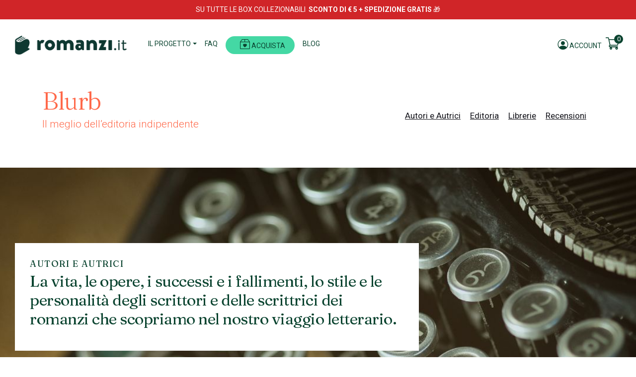

--- FILE ---
content_type: text/css
request_url: https://romanzi.it/wp-content/plugins/trc_payments/public/css/trc_payments-public.css
body_size: 829
content:
/*
* Custom css for the ticket restaurant plugin
*
*/

#TicketRestaurantBox {
    margin-bottom: 2rem;
    max-width: 500px;
}

#TicketRestaurantBox h2 {
    margin-top: 2rem;
}

#TicketRestaurantBox span.TicketRestaurantLabelButton {
    font-family: 'Montserrat', sans-serif;
    font-weight: 500;
    font-size: 14px;
    color: #747474;
    margin-top: 24px;
    display: block;
}

#TicketRestaurantBox .TicketRestaurantButton {
    cursor: pointer;
    border: 2px solid #1d204c;
    border-radius: 30px;
    background-image: url('../img/tr_icon.png');
    background-position: center center;
    background-repeat: no-repeat;
    background-size: auto 40px;
    margin-top: 12px;
    height: 60px;
    min-width: 180px;
    width: 300px;
}
#TicketRestaurantBox .TicketComplimentsButton {
    cursor: pointer;
    border: 2px solid #1d204c;
    border-radius: 30px;
    background-image: url('../img/tc_icon.png');
    background-position: center center;
    background-repeat: no-repeat;
    background-size: auto 40px;
    margin-top: 12px;
    height: 60px;
    min-width: 180px;
    width: 300px;
}

#TicketRestaurantBox .logoutButton {
    background: #fff;
    box-shadow: #000;
    -webkit-box-shadow: 0px 0px 20px 3px rgba(0,0,0,0.1);
    -moz-box-shadow: 0px 0px 20px 3px rgba(0,0,0,0.1);
    box-shadow: 0px 0px 20px 3px rgba(0,0,0,0.1);
    margin-top: 1rem;
}

#TicketRestaurantBox .logoutButton .logoEdenred {
    background-image: url('../img/tr_icon.png');
    width: 115px;
    height: 33px;
    background-position: center right;
    background-size: contain;
    background-repeat: no-repeat;
    display: inline-block;
    width: 35%;
    margin: 1rem 1rem 1rem 0;
    vertical-align: middle;
}

#TicketRestaurantBox .logoutButton .logoEdenredTC {
    background-image: url('../img/tc_icon.png');
    width: 115px;
    height: 33px;
    background-position: center right;
    background-size: contain;
    background-repeat: no-repeat;
    display: inline-block;
    width: 35%;
    margin: 1rem 1rem 1rem 0;
    vertical-align: middle;
}

#TicketRestaurantBox .logoutButton .labelLogout {
    width: 59%;
    display: inline-block;
    vertical-align: middle;
}

#TicketRestaurantBox .logoutButton .labelLogout span {
    color: #1d204c;
    font-family: 'Montserrat', sans-serif;
    font-weight: 600;
    font-size: 14px;
    display: block;
}

#TicketRestaurantBox .logoutButton .labelLogout a {
    font-family: 'Montserrat', sans-serif;
    font-weight: 700;
    font-size: 12px;
    display: block;
    cursor: pointer;
    color: #c0272d;
}

#TicketRestaurantBox .tableVouchers {
    margin-top: 1rem;
    -webkit-touch-callout: none;
    -webkit-user-select: none; 
     -khtml-user-select: none; 
       -moz-user-select: none; 
        -ms-user-select: none; 
            user-select: none; 
}

#TicketRestaurantBox .tableVouchers .toprowVoucher,
#TicketRestaurantBox .tableVouchers .rowVoucher {
    display: flex;
    border-bottom: 1px solid #8c8c8c;
    padding-bottom: 0.7rem;
}

#TicketRestaurantBox .tableVouchers .toprowVoucher span.onethird {
    flex: 1;
    text-align: center;
    text-transform: uppercase;
    font-family: 'Montserrat', sans-serif;
    font-weight: 600;
    font-size: 14px;
    color: #8c8c8c;
}

#TicketRestaurantBox .tableVouchers .rowVoucher span.onethird,
#TicketRestaurantBox .tableVouchers .bottomrowVoucher span.onethird {
    flex: 1;
    text-align: center;
    font-family: 'Montserrat', sans-serif;
    font-weight: 500;
    font-size: 20px;
    color: #1d204c;
}

#TicketRestaurantBox .tableVouchers .rowVoucher,
#TicketRestaurantBox .tableVouchers .bottomrowVoucher {
    display: flex;
    padding: 0.7rem 0;
}

#TicketRestaurantBox .tableVouchers .rowVoucher span.qty span {
    display: inline-block;
    cursor: pointer;
    color: #E9EBF0;
    border-radius: 50%;
    width: 20px;
    height: 20px;
    line-height: 20px;
    background: #0074d9;
}

#TicketRestaurantBox .tableVouchers .rowVoucher span.qty span.disabled {
    background: #E9EBF0!important;
    color: #0074d9!important;
}

#TicketRestaurantBox .tableVouchers .rowVoucher span.qty div {
    display: inline-block;

}

#TicketRestaurantBox .tableVouchers .rowVoucher span.onethird .display:before {
    content: attr(value);
}

#TicketRestaurantBox .tableVouchers .rowVoucher span.totale:before {
    content: '€ ' attr(value);
}

#TicketRestaurantBox .tableVouchers .bottomrowVoucher span.grandTotal:before {
    content: '€ ' attr(value);
}

span.trc_alert_error:before {
    content: '';
    display: inline-block;
    width: 15px;
    height: 15px;
    margin-right: 10px;
    background-size: contain;
    vertical-align: middle;
    background-image: url('../img/alert.png');
    margin-top: -4px;
}

span.trc_alert_error {
    color: #c0272d;
    font-family: 'Montserrat', sans-serif;
    font-weight: 500;
    font-size: 14px;
    line-height: 15px;
    margin: 1.3rem 0;
    display: block;
}

img.error_img {
    width: 200px;
    display: block;
}



--- FILE ---
content_type: text/css
request_url: https://romanzi.it/wp-content/themes/romanzi/style.css
body_size: 11754
content:
/*
Theme Name: Romanzi
Theme URI: https://www.romanzi.it
Author: Laura Presotto
Author URI: https://www.studiopopcorn.it
Description: Custom theme with Font Awesome and Bootstrap 4.6
Version: 1.2
Requires at least: 5.0
Tested up to: 5.4
Requires PHP: 7.0
License: GNU General Public License version 3.0
License URI: http://www.gnu.org/licenses/gpl-3.0.html	
Tags: one-column, two-columns, right-sidebar, custom-header, custom-menu, editor-style, featured-images, sticky-post, translation-ready
Text Domain: romanzi

This theme, like WordPress, is licensed under the GPL.
Use it to make something cool, have fun, and share what you've learned with others.
*/

/* .logged-in.admin-bar {
  top: 32px;
}
 */
/* --------------------------------- */
/* ! Stili generali */
/* --------------------------------- */

/* When the root font/HTML size is 100%, the font-size is 16px by default. But, if you set it to 62.5%, the new root value will be 10px.*/

html {
  font-size: 62.5%;
}

body {
  display: flex;
  min-height: 100vh;
  -webkit-flex-direction: column;
  -ms-flex-direction: column;
  flex-direction: column;
  font-size: 17px;
  font-family: "Roboto", sans-serif;
  line-height: 1.7;
  color: #13131a;
  font-weight: 400;
  overflow-x: hidden;
}

/* main {padding-bottom: 3rem;} */

a,
a:hover {
  color: inherit;
  text-decoration: underline;
}

img {
  max-width: 100%;
  height: auto;
}

.alignfull {
  margin: 0 calc(50% - 50vw);
  max-width: 100vw;
  /* width: 100vw; */
}

.cover-libri img {
  max-height: 350px;
  width: auto;
  box-shadow: 0 .5rem 1rem rgba(0, 0, 0, .15) !important;
}

.wp-caption {
  border: none;
}

header.site-header {
  transition: top 0.05s ease-in;
  position: sticky;
  width: 100%;
  left: 0;
  top: 0;
  z-index: 1001;
}

.logged-in.admin-bar header.site-header {
  top: 32px;
}

.site-description{
  font-size: 21px;
  font-weight: 300;
  color: #ff694a;
}

/* --------------------------------- */
/* ! Helpers */
/* --------------------------------- */

.animate {
  -webkit-transition: all 0.4s ease-in-out;
  -moz-transition: all 0.4s ease-in-out;
  -o-transition: all 0.4s ease-in-out;
  transition: all 0.4s ease-in-out;
}

.section-title {
  padding: 3.8em 0;
}

@media (min-width: 768px) {
  .section-title {
    padding: 4.8em 0;
  }
}

.block-light {
  background: #FFFAF2;
}

.block-primary {
  background: #FF694A;
  color: #fff;
}

.block-green {
  background: #44D8A4;
}

.block-orange {
  background: #FF9935;
}

.border-radius-img img {
  -webkit-border-top-left-radius: 50px;
-webkit-border-top-right-radius: 20px;
-webkit-border-bottom-right-radius: 50px;
-webkit-border-bottom-left-radius: 10px;
-moz-border-radius-topleft: 50px;
-moz-border-radius-topright: 20px;
-moz-border-radius-bottomright: 50px;
-moz-border-radius-bottomleft: 10px;
border-top-left-radius: 50px;
border-top-right-radius: 20px;
border-bottom-right-radius: 50px;
border-bottom-left-radius: 10px;
}

.box-img img {
  max-height: 350px;
  width: auto;
}


.fixed-bottom-area {
  position: fixed !important;
  bottom: 0;
  right: 0;
  left: 0;
  z-index: 1030;
}

@media (min-width: 768px) {
  .fixed-bottom-area {
    position: relative !important;
  }
}

.tag-orange{
  display: inline-block;
  font-size: 75%;
  text-transform: uppercase;
  line-height: 1;
  text-align: center;
  border-radius: 50px;
  background-color: #FF694A;
  color: #ffffff;
  padding: 8px 16px;
}

p.tag-green{
  display: inline-block;
  font-size: 80%;
  text-transform: uppercase;
  line-height: 1;
  text-align: center;
  /* border-radius: 50px; */
  background-color: #44D8A4;
  color: #ffffff;
  padding: 8px 16px;
  margin-right: 5px;
}

/* ---------------------- */
/* ! Proportional Image  */
/* ---------------------- */
.sedicinoni {
  width: 100%;
  padding-bottom: 56.25%;
  /* 16:9 */
}

.quattroterzi {
  width: 100%;
  padding-bottom: 75%;
  /* 4:3 */
}

.image1{
  margin:0 !important;
}

.image1 img{
  width:100% !important;
  height:auto !important;
}

.image1 img:hover{
  opacity:0 !important;
}
    
    

/* --------------------------------- */
/* ! Typography */
/* --------------------------------- */
blockquote {
  font-family: "Fraunces", serif;
  font-size: 2.2rem;
}

.wp-block-quote cite {
  font-family: "Open Sans", sans-serif;
  text-transform: uppercase;
  font-size: 15px;
}

.subtitle {
  text-transform: uppercase;
  font-size: 1.45rem;
  color: #44D8A4;
}

.testo-evidenza {
  border-left: 8px solid #44D8A4;
  padding-left: 12px;
}

/*  si tratta del blocchetto di testo che appare sotto al titolo pagina */
.riassunto {
  font-family: "Open Sans", sans-serif;
  font-weight: 300;
  font-size: 18px;
  margin-bottom: 40px;
  line-height: 1.6;
}

@media (min-width: 768px) {
  .riassunto {
    font-size: 21px;
    max-width: 600px;
  }
}

.sottotitolo {
  font-family: "Open Sans", sans-serif;
  font-weight: 300;
  font-size: 18px;
  margin-bottom: 40px;
  line-height: 1.6;
}

.titolo {
  font-family: "Fraunces", serif;
  font-size: 38px;
  font-weight: 900;
  line-height: 1;
}

@media (min-width: 990px) {
  .titolo {
    font-size: 58px;
  }
}

.logo-description {
  font-family: "Fraunces";
  margin-left: 55px;
}

.important-text {
  font-size: 2.4rem;
}

@media (max-width: 768px) {
  .logo-description {
    margin-left: 0;
  }

  .important-text {
    font-size: 1.8rem;
  }
}

.box-name {
  font-family: "Fraunces";
  font-size: 32px;
  line-height: 1.2;
  color: #FF694A;
  font-weight: 300;
  letter-spacing: -1px;
  margin-bottom: 20px;
}


/* --------------------------------- */
/* ! Headers */
/* --------------------------------- */

h1, h2, h3, h4, h5, h6 {
  font-family: "Fraunces", serif;
  letter-spacing: -0.5px;
  color: #0B4430;
}

h1 {
  font-size: 36px;
  line-height: 1.2;
}

@media (min-width: 768px) {
  h1 {
    font-size: 42px;
  }
}

h2 {
  font-size: 26px;
  margin-bottom: 15px;
}

@media (min-width: 768px) {
  h2 {
    font-size: 32px;
  }
}

h3 {
  font-size: 21px;
  line-height: 1.3em;
}

@media (min-width: 768px) {
  h3 {
    font-size: 26px;
  }
}

h4 {
  font-size: 18px;
}

@media (min-width: 768px) {
  h4 {
    font-size: 20px;
  }
}

h5 {
  font-size: 16px;
}
@media (min-width: 768px) {
  h5 {
    font-size: 18px;
  }
}


h1.page-title {
  color: #FF694A;
}


/* ! WordPress Core */
.wp-block-image img {
  height: auto;
}

.gallery-caption {
  padding: 5px;
}

.bypostauthor {
  font-size: 13px;
}

.alignnone {
  margin: 5px 20px 20px 0;
}

.aligncenter,
div.aligncenter {
  display: block;
  margin: 5px auto 5px auto;
}

.alignright {
  float: right;
  margin: 5px 0 20px 20px;
}

.alignleft {
  float: left;
  margin: 5px 20px 20px 0;
}

a img.alignright {
  float: right;
  margin: 5px 0 20px 20px;
}

a img.alignnone {
  margin: 5px 20px 20px 0;
}

a img.alignleft {
  float: left;
  margin: 5px 20px 20px 0;
}

a img.aligncenter {
  display: block;
  margin-left: auto;
  margin-right: auto;
}

.wp-caption {
  background: #fff;
  border: none;
  max-width: 96%;
  /* Image does not overflow the content area */
  padding: 5px 3px 10px;
  text-align: center;
}

.wp-caption.alignnone {
  margin: 5px 20px 20px 0;
}

.wp-caption.alignleft {
  margin: 5px 20px 20px 0;
}

.wp-caption.alignright {
  margin: 5px 0 20px 20px;
}

.wp-caption img {
  border: 0 none;
  height: auto;
  margin: 0;
  max-width: 98.5%;
  padding: 0;
  width: auto;
}

.wp-caption p.wp-caption-text {
  font-size: 11px;
  line-height: 17px;
  margin: 0;
  padding: 0 4px 5px;
}

/* Text meant only for screen readers. */
.screen-reader-text {
  border: 0;
  clip: rect(1px, 1px, 1px, 1px);
  clip-path: inset(50%);
  height: 1px;
  margin: -1px;
  overflow: hidden;
  padding: 0;
  position: absolute !important;
  width: 1px;
  word-wrap: normal !important;
  /* Many screen reader and browser combinations announce broken words as they would appear visually. */
}

.screen-reader-text:focus {
  background-color: #eee;
  clip: auto !important;
  clip-path: none;
  color: #444;
  display: block;
  font-size: 1em;
  height: auto;
  left: 5px;
  line-height: normal;
  padding: 15px 23px 14px;
  text-decoration: none;
  top: 5px;
  width: auto;
  z-index: 100000;
  /* Above WP toolbar. */
}


.titolo-centrato {
  max-width: 600px;
  text-align: center;
  margin: 0 auto;
}


/* --------------------------------- */
/* ! Buttons */
/* --------------------------------- */
.btn {
  display: inline-block;
  border-radius: 3.125em;
  padding: 0;
  transition: all 0.3s;
  text-transform: uppercase;
  font-size: 1.4rem;
  font-weight: 700;
}

.btn .wp-block-button__link {
  text-transform: uppercase;
  font-size: 1.4rem;
  font-weight: 700;
}

/* .btn .wp-block-button__link:hover {
  color: #0B4430;
} */

.btn:hover {
  color: #0B4430;
  -moz-transform: translate(16px, 0px);
  -webkit-transform: translate(16px, 0px);
  -o-transform: translate(16px, 0px);
  -ms-transform: translate(16px, 0px);
  transform: translate(16px, 0px);
}

a.btn,
.btn a {
  text-decoration: none;
}

.cta-btn {
  background: #FF694A;
  color: #fff;
  padding: 0.75em 2em;
}

.light-btn {
  background: #F6F0E3;
  color: #0B4430;
  padding: 0.75em 2em;
}

.dark-btn {
  background: #0B4430;
  padding: 0.75em 2em;
}

.green-btn {
  background: #44D8A4;
  color: #0B4430;
  padding: 0.75em 2em;
}

.btn.border-btn {
  background: #fff;
  color: #0B4430;
  border: 1px solid #0B4430;
  padding: 0.75em 2em;
}

.border-btn:hover {
  background: #F6F0E3;
}

.text-btn {
  display: flex;
  align-items: center;
  font-weight: 700;
  text-transform: uppercase;
  font-size: 1.4rem;
  transition: all 0.3s;
  margin: 25px 0;
}

.text-btn::before {
  display: block;
  content: '';
  width: 45px;
  height: 2px;
  background: #FF694A;
  margin-right: 8px;
}

.text-btn:hover {
  -moz-transform: translate(16px, 0px);
  -webkit-transform: translate(16px, 0px);
  -o-transform: translate(16px, 0px);
  -ms-transform: translate(16px, 0px);
  transform: translate(16px, 0px);
  color: #FF694A;
}



/* ! - Green full width button */
.wp-block-button.btn-green-full {
  width: 100%;
}

.wp-block-button.btn-green-full a {
  background: #44D8A4;
  color: #0B4430;
  border-radius: 0;
  padding: 6px;
  margin: 20px 0;
  width: 100%;
  max-width: 500px;
  text-transform: uppercase;
  font-size: 14px;
  font-weight: 600;
}

.wp-block-button.btn-green-full a:hover {
  text-decoration: none;
}


.orange-btn .wp-block-button__link {
  background: #FF694A;
  color: #fff;
  padding: 0.75em 2em;
}

.white-btn .wp-block-button__link {
  background: #F6F0E3;
  color: #0B4430;
  padding: 0.75em 2em;
}


.darkgreen-btn .wp-block-button__link {
  background: #0B4430;
  padding: 0.75em 2em;
}

.lightgreen-btn .wp-block-button__link {
  background: #44D8A4;
  color: #0B4430;
  padding: 0.75em 2em;
}

.greenborder-btn .wp-block-button__link {
  background: #fff;
  color: #0B4430;
  border: 1px solid #0B4430;
  padding: 0.75em 2em;
}

.greenborder-btn .wp-block-button__link:hover {
  background: #F6F0E3;
  filter: none;
}

.btn.darkgreen-btn .wp-block-button a.wp-block-button__link:hover{
  color:#fff;
}

.romanzi-add-to-cart .wc-block-grid__product-add-to-cart.wp-block-button .wp-block-button__link{
  font-size: 14px;
  font-weight: 700;
}
.romanzi-add-to-cart .wc-block-grid__products .wp-block-button__link{
  background-color: #ff694a;
  color:#fff;
}


/* --------------------------------- */
/* ! Contact form */
/* --------------------------------- */
.romanzi-form {
  display: block;
  width: 100%;
  border: 0;
  border-bottom: 1px solid #0B4430;
  /*height: calc(1.5em + .75rem + 2px);*/
  padding: .375rem .75rem;
  font-size: 1.6rem;
  font-weight: 400;
  line-height: 1.5;
  color: #9b9b9b;
  background-color: #fff;
  background-clip: padding-box;
  transition: border-color 0.15s ease-in-out, box-shadow 0.15s ease-in-out;
}

.romanzi-form:focus-visible {
  outline: 3px solid #F6F0E3;
}

textarea.romanzi-form {
  border: 1px solid #0B4430;
}

#form-box9 {
  line-height: 2;
}

#form-box9 input.wpcf7-email,
#form-box9 input.wpcf7-submit {
  border-radius: 0;
  border: 1px solid #0b4430;
  padding: 8px;
  min-height: 40px;
  max-width: 100%;
  width: 100%;
  line-height: 21px;
}


/*.yith-wcaf-registration-form.woocommerce
div.nsl-container.nsl-container-block {display: none;}*/

/* ---------------------------------------------- */
/* ! Custom block: */
/* ---------------------------------------------- */

/* ! - Box offerta 2 abbonamenti ---- */

.box-offerta {
  position: relative;
  -webkit-box-shadow: 2px 2px 8px 0px #dedede;
  box-shadow: 2px 2px 8px 0px #dedede;
  text-align: center;
  background: #F6F0E3; }
  .box-offerta p {
    margin-bottom: 0; }

    /* banner -5% box offerta abbonaemnto*/
.fivepercent {
  position:absolute;
  width:100px;
  min-height: 70px;
  min-width: 70px;
  padding: 0;
  top: -35px;
  left: -26px;
  margin: 0;
  /* border-radius: 0; */
  /* background-image:url("assets/img/sconto5.png"); 
  background-color: transparent;
  background-repeat: no-repeat;
  background-size: contain;
  color: transparent; */
  z-index: 9;
}



.box-titolo p{font-size: 18px;text-transform: uppercase;font-weight: 700;}

.box-numero {
  text-transform: uppercase;
  font-weight: 300;
  margin-top: -15px;
  font-size: 40px; }

.box-contenuto {
  padding: 2em; }
  .box-contenuto ul {
    padding-left: 0; }
  @media (min-width: 768px) {
    .box-contenuto ul {
      padding-left: 40px; } }

.prezzo-offerta {line-height: normal;color: #FF694A; font-size: 18px;}
.prezzo-offerta strong {font-weight: 400;font-size: 32px;}
.prezzo-offerta s {text-decoration-thickness: 3px;}

.spedizione {text-transform: uppercase;font-size: 0.8em; }
p.risparmio{display: inline-block;background: #44D8A4;color: #fff;text-transform: uppercase;padding: 0 10px;}





/* ! - Blocco librerie */
.card-libreria_info figure {
  margin-bottom: 0;
  overflow: hidden;
}

.card-libreria_info img {
  height: 400px;
  object-fit: cover;
  /* Zoom In effect */
  -webkit-transform: scale(1);
  transform: scale(1);
  -webkit-transition: .3s ease-in-out;
  transition: .3s ease-in-out;
}

.card-libreria_info img:hover {
  /* Zoom In effect on hover */
  -webkit-transform: scale(1.3);
  transform: scale(1.3);
}

.card-libreria_info_indirizzo {
  border-left: 8px solid #44D8A4;
  padding-left: 1em;
  padding-top: 1em;
}

/* ! - Elenco puntato in pagina abbonamento */

.elenco-numero{
  display: inline-block;
  font-size: 21px;
  line-height: 0.5;
  border-radius: 50px;
  padding: 14px;
  background-color: #ff694a;
  color: #fff;
}

.vantaggi li::before{
  content: counter(item) " ";
  counter-increment: item;
  display: inline-block; 
  line-height: 0.5;
  border-radius: 50px;
  padding: 10px;
  background-color: #ff694a;
  color: #fff;
  margin-right: 10px; /* Aggiungi spazio tra il numero e il testo */
}
.vantaggi li{
  margin-bottom: 20px;
}

.vantaggi{
  list-style-type: none;
  counter-reset: item;
  padding-left: 0; /* Rimuove il padding predefinito */
}




/* -------------------------------------------------------------------------------- */
/* ! Checkout */
/* -------------------------------------------------------------------------------- */
.checkout-nav div.wp-block-column {
  display: none;
}

@media (min-width: 768px) {
  .checkout-nav div.wp-block-column {
    display: block;
  }
}

.checkout-nav div.wp-block-column.active-link {
  display: block;
  color: #FF694A;
}

div.wp-block-columns.container {
  margin-bottom: 0;
}

.checkout-nav {
  padding: 25px 0;
  color: #BAB19C;
  text-align: center;
  font-family: "Fraunces", serif;
  margin-bottom: 60px;
}
.checkout-nav h3{
  font-size: 20px;
}

.checkout-nav p,
.checkout-nav a {
  display: inline-block;
  text-decoration: none;
}

.checkout-nav p :hover,
.checkout-nav a :hover {
  filter: brightness(0.8);
}

.woocommerce-order-received .checkout-nav.checkout-nav_order {
  display: none;
}

.checkout-step {
  min-width: 30px;
  height: 30px;
  font-size: 15px;
  line-height: 30px;
  border-radius: 50%;
  background: #BAB19C;
  color: #fff;
  text-align: center;
  font-family: "Open Sans", sans-serif;
  font-weight: 700; 
  margin-right: 8px;
}

.active-link .checkout-step {
  background: #FF694A;
  color: #fff;
}

.safety_img img {
  max-width: 100px;
}

@media (min-width: 768px) {
  ol.regole-gdl {
    -webkit-column-count: 2;
    /* Chrome/Opera, Safari */
    -moz-column-count: 2;
    /* Mozilla Firefox */
    column-count: 2;
    -webkit-column-gap: 50px;
    /* Chrome/Opera, Safari */
    -moz-column-gap: 50px;
    /* Mozilla Firefox */
    column-gap: 50px;
  }
}

ol.regole-gdl li::first-line {
  color: #FF694A;
  text-transform: uppercase;
}

ol.regole-gdl ::marker {
  color: #FF694A;
}

ol.regole-gdl li {
  margin-bottom: 15px;
}

/* Nascondi metodo pagamento Cash on Delivery per fare test */
/* .woocommerce-checkout ul.wc_payment_methods.payment_methods.methods li.wc_payment_method.payment_method_cod{
  display: none;
}
 */

/* --------------------------------- */
/* ! Top Bar */
/* --------------------------------- */
.topbar {
  padding: 8px;
  /* background: #FF694A; */
  background: #d02528;
  color: #fff;
}

.topbar p {
  font-size: 14px;
  margin-bottom: 0;
}

.navbar .topbar a {
  text-decoration: underline;
  text-transform: uppercase;
}

.navbar {
  background-color: #ffffff00;
}

#menu-social,
#menu-shop-menu {
  display: flex;
  flex-direction: row;
  list-style-type: none;
}

#menu-shop-menu {
  justify-content: flex-end;
}

#menu-social li,
#menu-shop-menu li {
  padding: 10px 16px 10px 0px;
}

#menu-social i,
#menu-shop-menu i {
  font-size: 1.9rem;
}

.topbar_center {
  border-bottom: 1px solid #fff;
}

/* Widget per Black Friday */
.promo-widget{
  width: 100%;
  background: #ffb391;
/* background: -moz-linear-gradient(90deg, rgba(218,46,57,1) 0%, rgba(231,96,104,1) 100%);
background: -webkit-linear-gradient(90deg, rgba(218,46,57,1) 0%, rgba(231,96,104,1) 100%);
background: linear-gradient(90deg, rgba(218,46,57,1) 0%, rgba(231,96,104,1) 100%);
filter: progid:DXImageTransform.Microsoft.gradient(startColorstr="#da2e39",endColorstr="#e76068",GradientType=1); */
  color: #0b4430;
  padding: 13px;
  text-align: center;
}
.navbar a.promo-widget a{
  text-decoration: underline;
}

.promo-widget p{
  font-size: 15px;
  margin-bottom: 0;
}

@media (min-width: 768px) {
  .promo-widget p{
    font-size: 16px;
  }
}



/* --------------------------------- */
/* ! Menu */
/* --------------------------------- */
/* .is-scrolled .navbar {
  background: #fff;
} */

.is-scrolled .navbar-light {background: transparent!important;}
.is-scrolled .navbar-light {background: rgba(250,250,250,0.9)!important;}

.is-scrolled .navbar-brand {width: 180px;}


.navbar a {
  text-decoration: none;
}

.navbar-brand {
  width: 250px;
}

.navbar-brand img {
  width: 90%;
}

/* .is-scrolled .navbar-brand img {
  width: 75%;
}
 */
.navbar-nav .nav-link {
  text-transform: uppercase;
  font-size: 14px;
  line-height: 21px;
  font-weight: 400;
}

.navbar-nav .nav-link i {
  font-size: 2rem;
  padding-left: 0.5em;
}

.menu-dx .nav-link i {
  font-size: 21px;
}

ul.menu-dx li {
  display: block;
  color: #0b4430;
}

.dropdown-menu {
  position: absolute;
  top: 100%;
  left: 0;
  z-index: 1000;
  display: none;
  float: left;
  min-width: 10rem;
  padding: .5rem 0;
  margin: .125rem 0 0;
  color: #0b4430;
  font-size: 14px;
  text-align: left;
  text-transform: uppercase;
  list-style: none;
  background-color: #fff;
  background-clip: padding-box;
  border: none;
  border-radius: 5px;
  box-shadow: rgba(149, 157, 165, 0.2) 0px 8px 24px;
}

.dropdown-item {
  display: block;
  width: 100%;
  padding: 15px;
  clear: both;
  font-weight: 400;
  color: #0b4430;
  text-align: inherit;
  white-space: nowrap;
  background-color: transparent;
  border: 0;
}

.dropdown-item.active,
.dropdown-item:active {
  background: #44D8A4;
}

.navbar-expand-md .navbar-nav .nav-link {
  padding-left: 0.8rem;
  padding-right: 0.8rem;
}

.navbar-light .navbar-toggler {
  border: none;
}

.navbar-light .navbar-nav .nav-link {
  color: #0B4430;
}

.navbar-light .navbar-nav .nav-link:hover {
  color: #44D8A4;
}

.navbar-light .navbar-nav .active>.nav-link {
  color: #44D8A4;
}

.navbar-light .navbar-nav .abbonati>a.nav-link {
  color: #FF694A;
  font-weight: 700;
}

.navbar-light .navbar-nav a.nav-link:hover {
  color: #44D8A4;
}

.nav-menu-btn {
  background: #44D8A4;
  border-radius: 20px;
  padding: 0 10px;
  margin: 0 8px;
}

.nav-menu-btn:hover {
  -moz-transform: none;
  -webkit-transform: none;
  -o-transform: none;
  -ms-transform: none;
  transform: none;
}

.navbar-light .navbar-nav .nav-menu-btn a.nav-link:hover {
  color: #0B4430;
}

.navbar-light .navbar-nav .nav-menu-btn>a.nav-link.active {
  color: #0B4430;
  font-weight: 700;
}

.home-cover-section {
  min-height: 100% !important;
}

@media (min-width: 768px) {
  .home-cover-section {
    min-height: 850px !important;
  }
}

.box-nav li {
  padding: 5px 20px;
  margin: 10px;
  border: 1px solid #ff694a;
  border-radius: 50px;
}

.box-nav li a {
  color: #FF694A;
  text-decoration: none;
}

.box-nav li a:hover {
  color: #D82D0A;
  font-weight: 600;
}

.box-nav li:hover {
  background-color: #ffc7bb;
}

.blurb_link{
  background-repeat: no-repeat;
  background-image: -webkit-linear-gradient(transparent calc(100% - 5px), #ff694a 5px);
  background-image: -o-linear-gradient(transparent calc(100% - 5px), #ff694a 5px);
  background-image: linear-gradient(transparent calc(100% - 5px), #ff694a 5px);
  background-size: 0 100%;
  transition-property: background-size;
  transition-duration: 0.5s;
  transition-timing-function: ease;
  transition-delay: 0s;
}
.blurb_link:hover{
  background-size: 100% 100%;
  text-decoration: none;
}

/* --------------------------------- */
/* ! Footer */
/* --------------------------------- */
.site-footer {
  background: #0B4430;
  font-size: 1.45rem;
  color: #F6F0E3;
}



.site-footer ul {
  list-style-type: none;
  padding-left: 0;
  line-height: 1.9;
}

.site-footer ul li a:hover {
  color: #44D8A4;
}

.footer-widget-area {
  border-top: 1px solid #F6F0E3;
}
/* --------------------------------- */
/* ! Editoria */
/* --------------------------------- */

.cerchio-dati {
  background: #FF694A;
  border-radius: 50%;
  width: 120px;
  height: 120px;
  margin: 0 auto;
  margin-bottom: 1.25em;
  color: #fff;
  font-size: 28px;
  font-family: "Fraunces", serif;
}


/* ! Manifesto */
.manifesto {
  font-size: 16px;
  max-width: 920px;
  margin: 0 auto;
}

@media (min-width: 768px) {
  .manifesto {
    font-size: 18px;
  }
}

.manifesto_intestazione div.wp-block-group__inner-container {
  display: flex;
  align-items: center;
  margin: 0.5em 0;
}

.manifesto_numero {
  font-size: 40px;
  padding-right: 30px;
  line-height: 1;
  color: #44D8A4;
  font-family: "Fraunces", serif;
}

@media (min-width: 768px) {
  .manifesto_numero {
    font-size: 80px;
  }
}

.manifesto_numero::before {
  content: '#';
  font-size: 25px;
}

@media (min-width: 768px) {
  .manifesto_numero::before {
    font-size: 50px;
  }
}

.manifesto_titolo {
  font-size: 24px;
  line-height: 1.1;
  color: #0B4430;
  font-family: "Open Sans", sans-serif;
  font-weight: 300;
}

@media (min-width: 768px) {
  .manifesto_titolo {
    font-size: 32px;
  }
}

/* ! Faq */

.grazie {
  border-bottom: 1px solid #0B4430;
}

.grazie .wp-block-image {
  margin-bottom: 0;
}


/* ! Product-Faq */

div.wp-block-kadence-accordion.product-faq {
  display: flex;
  flex-direction: row;
  justify-content: center;
}

div.wp-block-kadence-accordion.product-faq div.kt-accordion-wrap {
  min-width: 100%;
}

@media (min-width: 768px) {
  div.wp-block-kadence-accordion.product-faq div.kt-accordion-wrap {
    min-width: 650px;
  }

}


/* ! Landing [CodiceEdizioni] */
/* .page-template-landing-page h1 {font-size: 32px; line-height: 1.1;} */
/* .page-template-landing-page h2 {font-size: 28px;font-weight: 400;margin-bottom: 10px;} */
/* .page-template-landing-page h3{font-size:19px; } */
/* .logos img{ max-height: 50px;object-fit: contain!important;} */

.embed-responsive-9by16::before {
  padding-top: 177%;
}

@media (min-width: 768px) {

  /* .page-template-landing-page h1 {font-size: 42px; } */
  /* .page-template-landing-page h2 {font-size: 34px;margin-bottom: 30px;} */
  /* .page-template-landing-page h3{font-size:21px; } */
  .embed-responsive-9by16 {
    max-height: 650px;
    max-width: 366px;
  }
}

/* ! Landing [opt-in blurb19] */
.yellow-shadow{
  box-shadow: 20px 20px 0 #F8EFDE;
}
.yellow-shadow img{
  box-shadow: 0 3px 10px rgb(0 0 0 / 0.2);

}

/* --------------------------------- */
/* ! Woocommerce */
/* --------------------------------- */
/* fix compatibility with boostrap columns */
.woocommerce-billing-fields .form-row,
.woocommerce-shipping-fields .form-row,
.woocommerce form .form-row {
  display: block;
}

/* fix compatibility with boostrap columns */
.woocommerce .col-1,
.woocommerce .col-2 {
  max-width: none;
}


@media (min-width: 768px) {
  #romanzi_wrapper {
    padding: 20px 50px 0 50px;
  }
}


/* .woocommerce h2 {
  font-size: 3.2rem; }

  .woocommerce h2.riassunto {
    font-size: 21px; }

.woocommerce h3 {
  font-size: 2.1rem; } */

  .woocommerce a.button,
  .woocommerce button.button {
    background: #fff;
    border: 1px solid #0B4430;
    color: #0B4430;
    padding: 0.75em 2em;
    text-transform: uppercase;
    font-size: 1.4rem;
    border-radius: 3.125em;
    font-weight: 700;
    transition: all 0.3s;
  }
  
  .woocommerce a.button:hover,
  .woocommerce button.button:hover {
    background-color: #FFF;
    color: #0b4430;
  }
  
.woocommerce a.button.alt,
.woocommerce button.button.alt,
.woocommerce input.button.alt,
.woocommerce button.button.alt.disabled {
  float: none;
  /* background: rgb(255,105,74);
  background: linear-gradient(336deg, rgba(255,105,74,1) 0%, rgba(240,126,37,1) 100%);  */
  background-color: #0B4430;
  color: #fff;
  filter: brightness(100%);
  text-transform: uppercase;
  padding: 1em 2.125em;
  margin: 1em 0;
  border-radius: 50px;
  border: none;
  -webkit-transition: all 0.4s ease-in-out;
  -moz-transition: all 0.4s ease-in-out;
  -o-transition: all 0.4s ease-in-out;
  transition: all 0.4s ease-in-out;
}

.woocommerce a.button.alt:hover,
.woocommerce button.button.alt:hover,
.woocommerce input.button.alt:hover,
.woocommerce button.button.alt.disabled:hover {
  background-color: #0B4430;
  filter: brightness(80%);
}


.woocommerce-error::before,
.woocommerce-info::before,
.woocommerce-message::before {
  content: none;
}

.woocommerce-error {
  border: none;
  border-radius: 5px;
  background-color: #ff6666;
  color: #fff;
  padding: 10px 20px;
}

.woocommerce-info,
.woocommerce-message {
  border: 2px solid #ff6666;
  border-radius: 5px;
  background-color: #fff;
  padding: 10px 20px;
}

.woocommerce-message {
  color:#ff6666;
  border: none;
  padding: 0;
}


.woocommerce-error a.button,
.woocommerce-info a.button,
.woocommerce-message a.button {
  background-color: transparent;
  color: #fff;
  text-transform: uppercase;
}

.woocommerce-error a.button:hover,
.woocommerce-info a.button:hover,
.woocommerce-message a.button:hover {
  background-color: transparent;
  color: #0B4430;
}

#payment {
  margin-top: 30px;
}

/*.woocommerce table.shop_table{
  border:none;
}
*/
.woocommerce table.shop_table {
  border-radius: 0;
  border: none;
}

.woocommerce table.shop_table thead {
  background: #eee;
}

.woocommerce tr.cart-subtotal {
  background: #eee;
}


/* ! - Woocommerce Blocks */

.wc-block-grid__products .wc-block-grid__product-title {
  color: #FF694A;
  font-size: 18px;
  font-weight: 400;
}

.wc-block-grid__products a.wc-block-grid__product-link {
  text-decoration: none;
}

.wc-block-grid__product-add-to-cart.wp-block-button .wp-block-button__link {
  font-size: 14px;
  padding: 6px 30px;
}

.wc-block-grid__products .wp-block-button__link {
  background-color: #44D8A4;
  color: #13131a;
  text-transform: uppercase;
}

.wc-block-grid__products li.wc-block-grid__product div.wp-block-button.wc-block-grid__product-add-to-cart a.wp-block-button__link.add_to_cart_button:hover {
  text-decoration: none;
}

/* Badge in offerta saldi*/
 /*.woocommerce .onsale {
  min-height: 100px;
  min-width: 100px;
  padding: 0;
  top: 32px;
  left: -17px;
  margin: 0;
  border-radius: 0;
  background-image:url("assets/img/banner-mamma-100px.png"); 
  background-color: transparent;
  background-repeat: no-repeat;
  background-size: contain;
  color: transparent;
  z-index: 9;
} */



.wc-block-grid__product-add-to-cart.wp-block-button .wp-block-button__link{
  font-size: 14px !important;
  font-weight: 700;
}

.wc-block-grid__products .wp-block-button__link{
  background-color: #ff694a;
  color: #fff;
}


/* Badge in offerta normale*/
.woocommerce span.onsale {
  min-height: 0;
  min-width: 0;
  padding: 10px 20px;
  font-weight: 400;
  position: absolute;
  text-align: center;
  line-height: 21px;
  top: 70px;
  left: -5px;
  margin: 0;
  border-radius: 0;
  background-color: #FF694A;
  color: #fff;
  font-size: 14px;
  box-shadow: rgba(149, 157, 165, 0.2) 0px 8px 24px;
  z-index: 9;
}
/* .woocommerce div.product.product_cat-tematiche div.romanzi-product-gallery {
  position: relative;
}

.woocommerce div.product.product_cat-tematiche div.romanzi-product-gallery::before {
  content: '';
  display: block;
  width: 180px;
  height: 100%;
  position: absolute;
  top: -24px;
  left: -40px;
  z-index: 1;
  background-image: url('assets/img/prendi2.png');
  background-size: contain;
  background-repeat: no-repeat;
} */

/* .prendi2{position: relative;}
.prendi2::before {
  content: '';
  display: block;
  width: 180px;
  height: 100%;
  position: absolute;
  top: -30px;
  left:-30px;
  z-index: 1;
  background-image: url('assets/img/prendi2.png');
  background-size: contain;
  background-repeat: no-repeat;
} */



/* ! - Account page */

.woocommerce-MyAccount-navigation {
  border-right: 5px solid #44D8A4;
}

/* .welcome {
  font-size: 3.2rem;
  font-family: "Fraunces", "Georgia", serif; }
  .welcome strong {
    color: #44D8A4; } */

.woocommerce-MyAccount-navigation a {
  text-decoration: none;
}

.woocommerce-MyAccount-navigation ul {
  list-style-type: none;
  padding: 0;
  margin-bottom: 0;
}

.woocommerce-MyAccount-navigation li {
  padding-bottom: 1em;
  text-transform: uppercase;
}

/* .profile-image img {
  width: 150px;
  height: 150px;
  border-radius: 50%;
  margin: 1.25em 0 2.125em 0; }

.account-password {
  border: 1px solid #44D8A4;
  padding: 0.625em;
  margin: 1.25em 0; }

.romanzi-account-info {
  display: flex;
  margin-bottom: 1.875em;
  padding-bottom: 1.875em;
  border-bottom: 1px dotted #0B4430; }
  .romanzi-account-info p {
    margin-bottom: 0; }

.romanzi-account-info__image img {
  width: 90px;
  height: 90px;
  margin-right: 1.25em; } */

.u-columns.woocommerce-Addresses.col2-set.addresses {
  margin: 1.5em 0;
}

.u-columns.woocommerce-Addresses.col2-set.addresses .col-1,
.u-columns.woocommerce-Addresses.col2-set.addresses .col-2 {
  padding: 0;
}

.woocommerce-account .addresses .title h3,
.woocommerce-account .addresses .title .edit {
  float: none;
}

.woocommerce-Address-title.title {
  margin-bottom: 1.5em;
}

.address_book {
  margin: 1.5em 0;
}


/* .woocommerce-MyAccount-navigation-link--sbirciatina {
  margin-top: 1em; }
  .woocommerce-MyAccount-navigation-link--sbirciatina a {
    border: 2px dotted #44D8A4;
    padding: 0.5em;
    border-radius: 5px; } */

/* --------------------------------- */
/* ! Breadcrumb */
/* --------------------------------- */
.woocommerce .woocommerce-breadcrumb {
  border-bottom: 1px solid rgba(34, 66, 41, .16);
  border-top: 1px solid rgba(34, 66, 41, .16);
  display: flex;
  overflow: hidden;
  padding: 12px 0;
  text-overflow: ellipsis;
  white-space: nowrap;
}

.woocommerce .woocommerce-breadcrumb a {
  text-decoration: none;
  color: #0b4430;
}

.woocommerce .woocommerce-breadcrumb .breadcrumb-link {
  padding: 0 12px;
}



/* -------------------------------------------------------------------------------- */
/* ! - Customize the form */
/* -------------------------------------------------------------------------------- */
.woocommerce form .form-row input.input-text,
.woocommerce form .form-row textarea {
  border: 1px solid #8d96a0;
  padding: 0.5em 0.7em;
  margin-bottom: 0.625em;
}

.woocommerce form .form-row select {
  padding: 0.5em 0.7em;
}

.woocommerce form .form-row {
  margin-bottom: 1em;
}

.woocommerce form .form-row label {
  line-height: 1.5;
  margin-bottom: 10px;
}

.woocommerce-address-fields__field-wrapper p {
  display: block;
}

.woocommerce fieldset span {
  display: block;
}

.woocommerce fieldset legend {
  text-transform: uppercase;
}

.woocommerce form .password-input,
.woocommerce-page form .password-input {
  display: block;
  width: 100%;
}

.woocommerce .checkout.woocommerce-checkout .woocommerce-shipping-fields {
  margin-top: 2em;
  border-top: 1px solid #0B4430;
  padding-top: 2em;
}

.woocommerce .checkout.woocommerce-checkout .woocommerce-shipping-fields h3 {
  margin-bottom: 1.5em;
}

/* tab review */

.woocommerce .product div.woocommerce-tabs div#tab-reviews {
  width: 100vw;
  max-width: 100vw;
  background-color: #FFFAF2;
  padding: 50px;
  margin: 0 calc(50% - 50vw)
}

.woocommerce .product div.woocommerce-tabs div#tab-reviews h2.woocommerce-Reviews-title {
  font-size: 24px;
}

.woocommerce .product div.woocommerce-tabs div#tab-reviews ol.commentlist {
  padding-left: 0;
}

/* ---------------------------------------------------------- */
/* ! - Product page */
/* ---------------------------------------------------------- */

.woocommerce div.product div.summary {
  float: none;
  width: 100%;
}

@media (min-width: 768px) {
  .woocommerce div.product div.summary {
    padding: 0 50px;
  }
}

.woocommerce div.product {
  margin-top: 25px;
}

.woocommerce .star-rating::before,
.woocommerce .star-rating span::before {
  color: #44D8A4;
}

.woocommerce div.product h1.romanzi_box_title {
  font-size: 32px;
}

.single-product .woocommerce-Price-amount {
  font-size: 21px;
}

/* .woocommerce-product-details__short-description p{ font-size: 18px;} */

.woocommerce div.product p.price,
.woocommerce div.product span.price,
.woocommerce div.product span.woocommerce-Price-amount.amount {
  color: #FF694A;
}

.woocommerce div.product p.price{
  display: inline-block;
}

.sales-price{
  display: inline-block;
background: #a4a7e7;
color: #0b4430;
padding: 5px 10px;
border-radius: 5px;
margin-left: 5px;
}

/* .single-product .input-text.qty.text {
  display: none; } */

.single-product .woocommerce-Price-currencySymbol {
  font-size: 2rem;
  padding-right: 0.3125em; }
*/
.subtitle-product {
  font-size: 2.1rem;
}

.woocommerce div.product .woocommerce-tabs ul.tabs {
  display: none;
}

/* .woocommerce div.product p.stock.in-stock {
  display: none;
} */

/* mostra quantità scheda prodotto Black Coffee */
/* .woocommerce div#product-10967 p.stock.in-stock {
  display: block;
  color: #ff694a;
  font-size: 18px;
} */


.woocommerce div.product form.cart .button {
  float: none;
}

.woocommerce div.product form.cart {
  margin-bottom: 20px;
}


/* Infobox: il box con i metodi di pagamento */

.woocommerce div.product div.romanzi-product-gallery {
  max-width: 100%;
  width: 100%;
  margin-bottom: 20px;
}

@media (min-width: 720px) {
  .woocommerce div.product div.romanzi-product-gallery {
    max-width: 45%;
  }
}

.woocommerce div.product .woo-variation-product-gallery {
  display: block;
  float: none;
  max-width: 100% !important;
  width: 100%;
}

#infobox p {
  font-size: 14px;
  color: #0b4430;
  text-transform: uppercase;
  /* padding: 0 15px; */
  line-height: 21px;
}

#infobox i {
  font-size: 18px;
}

@media (min-width: 720px) {
  #infobox p {
    font-size: 16px;
    line-height: 24px;
  }

  #infobox i {
    font-size: 20px;
  }
}

/* Bonus cultura  */

#bonus {
  /* border-top:1px solid #2765ae; */
  border-bottom: 1px solid #2765ae;
  margin-top: 15px;
  padding: 5px 0;
}

#bonus p {
  font-size: 14px;
  color: #2765ae;
  margin: 0;
}

#bonus img {
  height: 30px;
  margin-right: 10px;
}


/* Metodi pagamento  */

#metodi, #cod {
  /* border-top:1px solid #2765ae; */
  display: flex;
  flex-direction: row;
  margin: 12px 0
}

#metodi p, #cod p {
  font-size: 14px;
  margin-bottom: 0;
}

#metodi img {
  margin: 0 10px;
  max-width: 50%;
}

@media (max-width: 720px) {
  #metodi img {
    max-width: 70%;
    height:auto;
    margin: 5px 0;
  }
  #metodi {
    display: block;
    margin: 12px 0
  }
}

/* cod*/ 

#cod img {
  width: 30px;
  margin-right: 10px;
}

.wpced .wpced-inner{
  font-size: 14px !important;
  color: #0b4430;
  margin: 15px 0;
}


/* Prodotto extra: l'accordion con gli extra del prodotto */

#prodotto-extra.accordion .card {
  border: none;
  border-bottom: 1px solid #b9b9b9;
}

#prodotto-extra.accordion .card .card-header {
  background-color: #fff;
  border: none;
}

#prodotto-extra.accordion .card #headingTwo.card-header {
  border-top: none;
  /* border-bottom: 1px solid #0b4430; */
}

#prodotto-extra.accordion .card .card-header button.btn {
  font-family: "Open Sans", sans-serif;
  color: #ff694a;
  font-size: 14px;
  letter-spacing: 1px;
  font-weight: 600;
}

#prodotto-extra.accordion .card .card-header button.btn:hover {
  transform: none;
  text-decoration: none;
}

#prodotto-extra.accordion .card .card-header button.btn:focus {
  box-shadow: none;
}

#prodotto-extra.accordion .card .card-header button.btn {
  font-family: "Open Sans", sans-serif;
  color: #ff694a;
  font-size: 14px;
  letter-spacing: 1px;
  font-weight: 600;
}

#prodotto-extra.accordion .card .card-header button.btn:hover {
  transform: none;
  text-decoration: none;
}

#prodotto-extra.accordion .card .card-header button.btn:focus {
  box-shadow: none;
}

/* .product form {
  display: flex;
  flex-direction: column;
} */


/* .product form .quantity {
  order: 1;
}

.product form button.single_add_to_cart_button {
  order: 2;
} */

.single_add_to_cart_button {
  width: 100% !important;
}


.info-spedizione {
  display: inline-block;
  font-size: 14px;
  background-color: #0b4430;
  color: #fff;
  padding: 5px 12px;
  border-radius: 5px;
  text-transform: uppercase;
}
.info-promo {
  display: inline-block;
  font-size: 14px;
  font-weight: 700;
  background-color: #a4a7e7;
  color: #0b4430;
  padding: 5px 12px;
  border-radius: 5px;
  text-transform: uppercase;
}


/* --------------------------------------------------------- */
/* ! - Variable Product page */
/* --------------------------------------------------------- */

.woocommerce div.product form.cart .variations {
  margin: 24px 0;
}

.woocommerce div.product form.cart .variations td,
.woocommerce div.product form.cart .variations th {
  display: block;
}

.woocommerce div.product form.cart .variations tr {
  display: flex;
  flex-direction: column;
}


.woocommerce div.product form.cart .variations select {
  padding: 0.5em;
  width: 100%;
}

.woocommerce div.product form.cart .variations a.reset_variations {
  display: none !important;
}

/* .woocommerce div.product form.cart div.woocommerce-variation-price {
  display: none !important;
}
 */

/* -------------------------------------------------------- */
/* ! - Personalizzazione tabs nella pagina prodotto */
/* -------------------------------------------------------- */
.woocommerce div.product .woocommerce-tabs {
  padding-top: 0;
}

.woocommerce div.product .woocommerce-tabs ul.tabs {
  display: none;
  padding: 0;
  border-top: 1px solid #eeedf3;
}


/* .woocommerce div.product h2 {
    font-size: 28px; } */


.woocommerce div.product .woocommerce-tabs ul.tabs li {
  border: 0;
  display: inline-block;
  background: none;
  position: relative;
  margin: 0 2em 0 0;
  padding: 0;
  border-radius: 0;
}

.woocommerce div.product .woocommerce-tabs ul.tabs li a {
  display: inline-block;
  padding: 0.5em 0;
  font-weight: 400;
  font-size: 1.6rem;
  text-transform: uppercase;
  color: #0B4430;
  text-decoration: none;
}

.woocommerce div.product .woocommerce-tabs ul.tabs li a:hover,
.woocommerce div.product .woocommerce-tabs ul.tabs li.active {
  color: #FF694A;
}

.woocommerce div.product .woocommerce-tabs ul.tabs li.active::before {
  content: ' ';
  position: absolute;
  width: 100%;
  height: 4px;
  box-shadow: none;
  top: 0;
  left: 0;
  border-radius: 0;
  background-color: #FF694A;
}

.woocommerce div.product .woocommerce-tabs ul.tabs li::before,
.woocommerce div.product .woocommerce-tabs ul.tabs li::after {
  content: ' ';
  position: absolute;
  bottom: -1px;
  width: 5px;
  height: 5px;
  border: none;
  box-shadow: none;
}

/* .woocommerce div.product .woocommerce-tabs ul.tabs li::after, 
.woocommerce div.product .woocommerce-tabs ul.tabs.tabs::before {
  display: none;
  border: 0; } */

.woocommerce div.product .woocommerce-tabs .panel {
  margin: 30px 0 0 0;
  padding: 0;
}

/* ----------------------------------------------------------- */
/* ! - Carrello: personalizzazione */
/* --------------------------------------------------------- */


p.return-to-shop {
  display: none;
}

.woocommerce-shipping-destination {
  display: none;
}

.woocommerce-cart .woocommerce {
  display: flex;
  flex-direction: column;
  margin-top: 20px;
}

@media (min-width: 768px) {
  .woocommerce-cart .woocommerce {
    flex-direction: row;
    flex-wrap: wrap;
  }
}

@media (min-width: 768px) {
  .woocommerce-cart .woocommerce .woocommerce-notices-wrapper {
    flex: 1 0 100%;
  }
}

/* The table containing the list of products and our custom elements */
.woocommerce-cart .woocommerce .woocommerce-cart-form {
  flex: 1 0 100%;
}

@media (min-width: 768px) {
  .woocommerce-cart .woocommerce .woocommerce-cart-form {
    flex: 1 0 70%;
  }
}

/* The element that contains the cart totals */
.woocommerce-cart .woocommerce .cart-collaterals {
  flex: 1 0 100%;
}

@media (min-width: 768px) {
  .woocommerce-cart .woocommerce .cart-collaterals {
    flex: 1 0 30%;
  }
}

/* Some minor tweak to make sure the cart totals fill the space */
.woocommerce-cart .cart-collaterals .cart_totals {
  width: 100%;
  
}

@media (min-width: 768px) {
  .woocommerce-cart .cart-collaterals .cart_totals {
    padding: 0 20px 70px;
  }
}

.page-template-romanzi-checkout h1.page-title {
  font-size: 38px;
}
.woocommerce-cart-form h2,
.cart_totals h2 {
  font-size: 1.92rem;
  margin-bottom: 0.625em;
}

.woocommerce table.shop_table th {
  text-transform: uppercase;
  font-size: 1.28rem;
  padding: 15px 12px;
}

.woocommerce table.shop_table td {
  padding: 15px 12px;
  border:0;
  
}
.woocommerce table.shop_table tbody th,
.woocommerce table.shop_table tfoot td,
.woocommerce table.shop_table tfoot th{
  border:0;
}


.woocommerce .cart_totals table.shop_table td {
  text-align: right;
}

td.product-name a{
  text-decoration: none;
  font-weight: 700;
}

.woocommerce-cart table.cart img {
  width: 140px;
}

.woocommerce .woocommerce-cart-form .coupon {
  display: flex;
  flex-direction: column;
}

@media (min-width: 768px) {
  .woocommerce .woocommerce-cart-form .coupon {
    flex-direction: row;
  }
}

.woocommerce-cart div.woocommerce form.woocommerce-cart-form div.coupon input#coupon_code.input-text,
.woocommerce-cart div.woocommerce form.woocommerce-cart-form div.coupon button.button {
  width: 100%;
  margin-bottom: 10px;
  margin-right: 10px;
}

@media (min-width: 768px) {

  .woocommerce-cart div.woocommerce form.woocommerce-cart-form div.coupon input#coupon_code.input-text,
  .woocommerce-cart div.woocommerce form.woocommerce-cart-form div.coupon button.button {
    width: 48%;
  }
}

.woocommerce-page table.cart td.actions .input-text {
  width: auto;
}

.woocommerce-cart .wc-proceed-to-checkout a.checkout-button {
  font-size: 1.4rem;
}

.shop_table.cart .product-remove {
  width: 50px;
}

.shop_table.cart .product-remove .remove {
  display: block;
  font-size: 3.6rem;
  font-weight: 300;
  text-align: center;
  text-decoration: none;
}

.woocommerce a.remove {
  color: #0B4430 !important;
}

.woocommerce a.remove:hover {
  background: #0B4430;
}

.actions button.button {
  background: #fff;
  border: 1px solid #0B4430;
  color: #0B4430;
  padding: 0.75em 2em;
  text-transform: uppercase;
  font-size: 1.4rem;
  border-radius: 3.125em;
  font-weight: 700;
  transition: all 0.3s;
}

.actions button.button:hover {
  background: #F6F0E3;
  color: #0B4430;
}

.woocommerce .woocommerce-customer-details address {
  border: none;
  padding: 0;
}

.ywsbs-recurring-totals-items small.tax_label:nth-child(4) {
  display: none;
}


.checkout-coupon-toggle {
  display: none;
}


.wt_choose_button_box{
  position: relative;
}

/* --------------------------------------------------------- */
/* ! - Thank you page */
/* --------------------------------------------------------- */
.woocommerce ul.order_details {
  margin-top: 2em;
  padding: 2em;
  background: #eee;
}

.woocommerce-checkout.woocommerce-page.woocommerce-order-received div.wp-block-group.alignfull.block-light.checkout-nav.checkout-nav_cart.is-layout-flow.wp-block-group-is-layout-flow {
  display:none;
}
/* ------------------------------- */
/* ! - Pagina regala sistemazione stili blocchi */
/* ------------------------------- */
.woocommerce ul.products li.product,
.woocommerce-page ul.products li.product {
  text-align: center;
}

.box-regala .wc-block-grid__product a {
  text-decoration: none;
}

.box-regala .wc-block-grid__product-title,
.woocommerce ul.products li.product h2.woocommerce-loop-product__title {
  font-family: "Fraunces", serif;
  font-weight: 400;
  font-size: 1.9rem;
  padding: 0.5em 0;
  margin-bottom: 0;
}

span.woocommerce-Price-amount {
  color: #0b4430;
  font-size: 2rem;
}

span.woocommerce-Price-amount span:nth-child(1) {
  font-size: 1.6rem;
  margin-right: 5px;
}

.box-regala a.wp-block-button__link {
  background: #fff;
  border: 1px solid #0B4430;
  color: #0B4430;
  padding: 0.75em 2em;
  text-transform: uppercase;
  border-radius: 3.125em;
  font-weight: 700;
  transition: all 0.3s;
}

.box-regala a.wp-block-button__link:hover {
  background: #F6F0E3;
  filter: none;
}

p.stock.in-stock {
  margin-top: 10px;
  display: none;
}

/* ------------------------------- */
/* ! Yith Gift card */
/* ------------------------------- */
.ywgc-predefined-amount-button.selected_button {
  background-color: #0B4430;
}

button.ywgc-predefined-amount-button.ywgc-amount-buttons.selected_button span.woocommerce-Price-amount.amount {
  color: #fff;
}

.gift-cards-list button {
  border: none;
  background-color: #F6F0E3;
  margin-right: 10px;
}

.ywgc-amount-buttons span.woocommerce-Price-amount.amount {
  font-size: 2.6rem;
}

.ywgc-preset-image,
.ywgc-preset-image:not(.ywgc-default-product-image) {
  border: none;
}

.ywgc-form-preview-separator {
  background-color: #FF694A;
  height: 4px;
}

.ywgc-form-preview-amount {
  color: #0B4430;
}

/* - email gift card*/

.ywgc-discount-link {
  color: white;
  font-weight: 700;
  text-decoration: none;
  background-color: #FF694A;
  display: inline-block;
  padding: 8px 15px;
  border-radius: 50px;
  text-transform: uppercase;
  font-size: 14px;
}

.ywgc-card-code {
  font-weight: bold;
  color: #FF694A;
  font-size: 18px;
  text-align: left;
}


/* - Box regala questo prodotto*/

#gift-this-product {
  margin-top: 30px;
  padding: 12px;
  border: 1px solid #44D8A4;
}

#gift-this-product .gift-this-product-title-message {
  font-weight: 400;
}

a#give-as-present.btn.btn-ghost.give-as-present,
a#give-as-present.btn.btn-ghost.give-as-present.variable-gift-this-product {
  color: #44D8A4 !important;
  text-align: left;
  transition: none;
}

a#give-as-present.btn.btn-ghost.give-as-present:hover,
a#give-as-present.btn.btn-ghost.give-as-present.variable-gift-this-product:hover {
  transform: none;
  color: #0b4430 !important;
}


/* ------------------------------- */
/* ! Yith Affiliate */
/* ------------------------------- */

.yith-wcaf-registration-form .login-form,
.yith-wcaf-registration-form .register-form {
  padding: 0;
  border: 0;
}

.woocommerce form.login,
.woocommerce form.register {
  border-radius: 0;
}

/* -------------------------------------------------------------------------------- */
/* ! FAQ section */
/* -------------------------------------------------------------------------------- */

.faq__inner {
  padding-top: 172px;
  padding-bottom: 172px;
}

.faq__title .wp-block-group__inner-container {
  display: flex;
  align-items: center;
}

p.faq__icon {
  font-size: 28px;
  padding-left: 10px;
  font-weight: bold;
  transition: all 0.4s ease;
  transition-delay: 0s;
}

p.faq__icon.active {
  transform: rotate(45deg);
}


.faq__wrapper {
  margin-left: 20px;
  opacity: 0;
  max-height: 0;
  overflow: hidden;
  -webkit-transition: max-height .1s, padding-top .4s, padding-bottom .4s, opacity .01s cubic-bezier(.25, .25, 0, 1.52);
  transition: max-height .1s, padding-top .4s, padding-bottom .4s, opacity .01s cubic-bezier(.25, .25, 0, 1.52);
  -webkit-transition-timing-function: cubic-bezier(.25, .25, 0, 1.52);
  transition-timing-function: cubic-bezier(.25, .25, 0, 1.52);
}

.faq__wrapper.active {
  opacity: 1;
  max-height: 2000px;
  padding-top: 52px;
  padding-bottom: 0;
}

.faq__q-and-a-wrap {
  margin-bottom: 21px;
}

.faq__q-and-a-answer {
  opacity: 0;
  max-height: 0;
  overflow: hidden;
  -webkit-transition: max-height .4s, opacity .4s;
  transition: max-height .4s, opacity .4s;
}

h3.faq__q-and-a-question {
  font-size: 18px;
  color: #0B4430;
  text-transform: uppercase;
  font-weight: bold;
}

.faq__q-and-a-answer.active {
  max-height: 500px;
  opacity: 1;
}

@media (max-width: 768px) {
  .faq__inner {
    padding-top: 100px;
    padding-bottom: 100px;
  }

  .faq__wrapper {
    margin-left: 0;
  }

  .faq__wrapper.active {
    padding-top: 25px;
  }
}


/* ------------------------------- */
/* ! Variation Swatches for WooCommerce */
/* ------------------------------- */

.woo-variation-swatches .variable-items-wrapper .variable-item:not(.radio-variable-item) {
  height: auto;
  padding: 8px 12px;
  color: #0B4430;
  box-shadow: none;
  border: 1px solid #0B4430;
  /* margin: 5px 10px 5px 0; */
}

.woo-variation-swatches .variable-items-wrapper .variable-item:not(.radio-variable-item).button-variable-item.selected:not(.no-stock) {
  box-shadow: none;
  border: 1px solid #0B4430;
  background: #F6F0E3;
  color: #0B4430;
}

.woo-selected-variation-item-name {
  color: #FF694A;
}

.toggleSection {
  text-align: center;
}

/* The switch - the box around the slider */
.toggleButtonHandles {
  display: flex;
  align-items: center;
  justify-content: center;
}

.toggleButtonHandles div.wp-block-group__inner-container {
  display: flex;
}

.toggleButton {
  position: relative;
  display: inline-block;
  width: 60px;
  height: 34px;
}

.toggleButtonSwitch {
  padding: 0 10px;
}

/* Hide default HTML checkbox */
.toggleButton input {
  opacity: 0;
  width: 0;
  height: 0;
}

/* The slider */
.slider {
  position: absolute;
  cursor: pointer;
  top: 0;
  left: 0;
  right: 0;
  bottom: 0;
  background-color: #ccc;
  transition: .4s;
}

.toggleContent {
  display: none;
}

.toggleContent.active {
  display: block;
}

.slider:before {
  position: absolute;
  content: "";
  height: 26px;
  width: 26px;
  left: 4px;
  bottom: 4px;
  background-color: white;
  transition: .4s;
}

input:checked+.slider {
  background-color: #2196F3;
}

input:focus+.slider {
  box-shadow: 0 0 1px #2196F3;
}

input:checked+.slider:before {
  transform: translateX(26px);
}

/* Rounded sliders */
.slider.round {
  border-radius: 34px;
}

.slider.round:before {
  border-radius: 50%;
}


/* .woocommerce form .form-row label.radio.checkbox-inline {
  display: inline-block;
  margin: 10px;
} */


/* ---------------------- */
/* ! Blog */
/* ---------------------- */

/* ---------- Blog Header ----------- */

 .blog-header__title {
  color:#ff694a;
  font-family: "Fraunces", serif;
  font-weight: 300;
  font-size: 38px;
  line-height: 1.2;
  letter-spacing: -1.5px;
  text-decoration: none;
} 

.blog-header__title:hover {
  color:#ff694a;
  text-decoration: none;
} 

@media (min-width: 768px) {
  .blog-header__title {
    font-size: 50px;
  }
}

.blog-menu ul {
  padding-left: 0;
  margin-bottom: 0px;
}
.blog-menu li {
  display: inline-block;
  padding: 15px 15px 0 0;
}
/* .blog-menu a{
  color: #ff694a;
} */

/* ---------- Blog Feed ----------- */


h3.blog-feed_title{
  color:#0B4430;
}

.blog-feed_article-title a {
  text-decoration: none;
  color: #ff694a;
}
h1.blog-feed_article-title{
  font-family:"Roboto", sans-serif;
  letter-spacing: 0;
}

.blog-feed_article-title.is-large {
  font-size: 32px;
}

.blog-feed_article-title.is-medium {
  font-size: 28px;
}

.blog-feed_article-title.is-small {
  font-size: 22px;
}

/* .blog-feed_category {
  color: #ff694a;
} */
.blog-featured__container {
  border-top: 1px solid #0B4430;
  border-bottom: 1px solid #0B4430;
  padding: 20px 0;
}
.author-name {
  font-weight: 500;
  font-size: 12px;
  text-decoration: none;
  text-transform: uppercase;
}

.author-img img {
  max-width: 50px;
  height: auto;
  border-radius: 50%;
  background-color: #0B4430;
}

/*--- pagination ---*/
.page-item.active .page-link{
  background-color: #0B4430;
  border-color:#0B4430;
}
.page-link,
.page-link:hover{
  color:#0B4430;
}
/* ---------------------- */
/* ! Single article */
/* ---------------------- */

.article__important {
  font-size: 19px;
  line-height: 1.7;
  font-weight: 300;
  border-top: 1px solid rgba(59, 49, 64, 0.5);
  border-bottom: 1px solid rgba(59, 49, 64, 0.5);
  padding: 10px 0;
  margin: 30px 0;
}
.article-single__info{
  font-size: 14px;
  padding: 20px 0;

}
.article-single_navigation_link {
  background-color: #F6F0E3;
  padding: 30px;
  min-height: 100%;
  font-size: 14px;
}

.article-single_navigation_link a {
  text-decoration: none;
}

.author-infobox {
  border: 1px solid #13131a;
  border-radius: 5px;
}

.blog-breadcrumb {
  background-color: none;
}


.article-single__content h1,
.article-single__content h2,
.article-single__content h3{
  font-family: "Roboto", sans-serif;

}
.article-single__content h1{
  font-size: 36px;
}

.article-single__content h2{
  font-size: 28px;
}


.article-single__content h4{
  font-family: "Roboto", sans-serif;
  color: #FF694A;
  line-height: 1.5;
  margin-top: 10px;
}

/* ! --------Author page & Category page ----------*/

.blurb-hero {
  min-height: 520px;
}

.blurb-hero__content {
  background-color: #fff;
}

.blurb-hero__content h3 {
  font-size: 18px;
  font-weight: 400;
  letter-spacing: 1.5px;
}
.archive__img img{
  max-width: 120px;
  height: auto;
  border-radius: 50%;
}

/* ---------------------- */
/* ! Comments  */
/* ---------------------- */

.comments-area ol {
  list-style-type: none;
}

.comments-area li {
  padding: 20px 0;
}

.comment-author img {
  border-radius: 999px;
}

.comment-meta {
  margin-bottom: 15px;
  font-size: 14px;
  text-decoration: none;
  text-transform: uppercase;
  color: #0b4430;
}

.comment-meta a{
  text-decoration: none;
}

.comment-author.vcard img.avatar {
  float:left;
  margin-right: 10px;
}
.comment-content{
  margin: 25px 0;
  font-size: 15px;
}
.reply a {
  border: 1px solid #0b4430;
  color: #0b4430;
  border-radius: 50px;
  padding: 5px 20px;
  font-size: 13px;
  text-decoration: none;
  text-transform: uppercase;
}
.form-commenti textarea {
  width: 100%;
}

.form-commenti p{
  font-size: 15px;
}

.form-commenti h3#reply-title {
  font-size: 21px;
}

/* .form-commenti .comment-form label {
  display: none;
} */

.form-commenti .comment-form input#submit.submit{
  border: 1px solid #0b4430;
  color: #0b4430;
  background-color: #FFFAF2;
  border-radius: 50px;
  padding: 5px 20px;
  font-size: 13px;
  text-decoration: none;
  text-transform: uppercase;
}


/*------ Plugin estimated delivery date -------*/

.wpced .wpced-inner {
  background-color: #ffffff;
  /* color: #0B4430; */
  font-size: 16px;
  padding: 0;
}

.wpced .wpced-inner::before {
  width: 30px;
  height: 30px;
  background-size: 30px;
  margin-right: 10px;
}

#TicketRestaurantBox {
  margin-top:2rem;
  border-top: 1px solid #0B4430;
}

#TicketRestaurantBox h2{
  font-size: 21px;
}

#TicketRestaurantBox span.TicketRestaurantLabelButton{
  margin-top:10px;
}

#TicketRestaurantBox .TicketComplimentsButton{
  height: 54px;
  width:250px;
}


.available_coupons_with_product{
  display:none;
}

--- FILE ---
content_type: application/javascript
request_url: https://romanzi.it/wp-content/cache/wpo-minify/1768891275/assets/wpo-minify-footer-20331725.min.js
body_size: 15698
content:

(()=>{"use strict";var t={n:e=>{var i=e&&e.__esModule?()=>e.default:()=>e;return t.d(i,{a:i}),i},d:(e,i)=>{for(var n in i)t.o(i,n)&&!t.o(e,n)&&Object.defineProperty(e,n,{enumerable:!0,get:i[n]})},o:(t,e)=>Object.prototype.hasOwnProperty.call(t,e)},e={};function i(t){return i="function"==typeof Symbol&&"symbol"==typeof Symbol.iterator?function(t){return typeof t}:function(t){return t&&"function"==typeof Symbol&&t.constructor===Symbol&&t!==Symbol.prototype?"symbol":typeof t},i(t)}function n(t){var e=function(t,e){if("object"!=i(t)||!t)return t;var n=t[Symbol.toPrimitive];if(void 0!==n){var o=n.call(t,e||"default");if("object"!=i(o))return o;throw new TypeError("@@toPrimitive must return a primitive value.")}return("string"===e?String:Number)(t)}(t,"string");return"symbol"==i(e)?e:e+""}function o(t,e,i){return(e=n(e))in t?Object.defineProperty(t,e,{value:i,enumerable:!0,configurable:!0,writable:!0}):t[e]=i,t}const s=window.jQuery;var r=t.n(s);let a,l,d;var h,c,u;"undefined"!=typeof yith_wcaf&&(a=null===(h=yith_wcaf)||void 0===h?void 0:h.ajax_url,l=null===(c=yith_wcaf)||void 0===c?void 0:c.nonces,d=null===(u=yith_wcaf)||void 0===u?void 0:u.labels);const f=r()(document),p=r()("body"),m=t=>{const{dashboard_url:e,endpoints:i}=yith_wcaf;return!!e&&(Object.keys(i).includes(t)?e.replace(/\/$/,"").concat("/",t,"/"):e)},g=t=>{var e;if(void 0===r().fn.selectWoo)return;null!==(e=t)&&void 0!==e&&e.length||(t=f);r()(".yith-wcaf-enhanced-select",t).not(".enhanced").each((function(){((t,e)=>{if(void 0===r().fn.selectWoo)return;const i=!!t.data("allow_clear"),n=t.data("placeholder"),o=t.data("minimum_input_length"),s=t.data("minimum_results_for_search"),l=t.data("action");let d={allowClear:i,placeholder:n,minimumInputLength:o||3,minimumResultsForSearch:s||0};!!l&&(d.ajax={url:a,dataType:"json",delay:250,data:e=>({term:e.term,action:l,security:t.data("security"),exclude:t.data("exclude"),include:t.data("include"),limit:t.data("limit")}),processResults(t){const e=[];return t&&r().each(t,(function(t,i){e.push({id:t,text:i})})),{results:e}},cache:!0}),d=r().extend(d,e||{});try{t.selectWoo(d).addClass("enhanced")}catch(t){}})(r()(this))}))},v=t=>{var e;null!==(e=t)&&void 0!==e&&e.length||(t=f);const i=r()(".yith-wcaf-toggle",t).not(".enhanced");i.length&&i.each((function(){(t=>{if(t.next(".toggle").length)return;const e=t.data("text-on"),i=t.data("text-off"),n=r()("<span/>",{class:"toggle","data-text-on":e||d.toggle_on,"data-text-off":i||d.toggle_off});t.after(n).addClass("enhanced")})(r()(this))}))},y=t=>{var e;null!==(e=t)&&void 0!==e&&e.length||(t=f);const i=r()(".yith-wcaf-accordion",t).not(".enhanced");i.length&&i.each((function(){(t=>{const e=r()(".accordion-radio",t);e.length&&(e.on("change",(function(){const i=e.filter(":checked").closest(".accordion-option").find(".accordion-content");r()(".accordion-content",t).not(i).slideUp(),i.slideDown()})).trigger("change"),t.addClass("enhanced"))})(r()(this))}))},w=t=>{var e;null!==(e=t)&&void 0!==e&&e.length||(t=f);const i=r()(".yith-wcaf-attach-file",t).not(".enhanced");i.length&&i.each((function(){(t=>{const e=t.parent().find('input[type="file"]');e.length&&(t.on("click",(function(t){t.preventDefault(),e.trigger("click")})).addClass("enhanced"),e.on("change",(function(e){const i=e.target.files,n=[];let o=t.next("small.files-list");for(const t in i)i.hasOwnProperty(t)&&n.push(i[t].name);if(n.length){if(o.length||(o=r()("<small/>",{class:"files-list"}),t.after(o)),o.text(n.join(", ")),t.hasClass("auto-submit")){const e=t.closest("form");if(!e.length)return;e.submit()}}else o.length&&o.remove()})))})(r()(this))}))},$=t=>{var e;if(void 0===r().fn.datepicker)return;null!==(e=t)&&void 0!==e&&e.length||(t=f);r()(".yith-wcaf-enhanced-date-picker",t).add(".date-picker-field",t).add(".date-picker",t).not(".enhanced").each((function(){(t=>{if(void 0===r().fn.datepicker)return;const e=t.data("format"),i=t.data("number-of-months"),n=t.data("max-date"),o=t.data("min-date"),s=t.data("altfield"),a=t.data("altformat"),l={dateFormat:e||"yy-mm-dd",numberOfMonths:i||1,maxDate:n||null,minDate:o||null,altField:s?t.next(s).get(0):null,altFormat:a||"",beforeShow(t,e){var i,n;null==e||null===(i=e.dpDiv)||void 0===i||null===(n=i.addClass("yith-wcaf-datepicker"))||void 0===n||n.addClass("yith-plugin-fw-datepicker-div")},onClose(t,e){var i,n,o;null==e||null===(i=e.dpDiv)||void 0===i||null===(n=i.hide())||void 0===n||null===(o=n.removeClass("yith-wcaf-datepicker"))||void 0===o||o.removeClass("yith-plugin-fw-datepicker-div")}};try{t.datepicker(l).addClass("enhanced")}catch(t){}})(r()(this))}))};class b{constructor(t){var e;o(this,"$container",void 0),o(this,"ERROR_CLASS","woocommerce-invalid"),this.$container=t,null!==(e=this.$container)&&void 0!==e&&e.length&&this.initValidation()}initValidation(){this.initForm(),this.initFields()}initForm(){const t=this.$container.is("form")?this.$container:this.$container.find("form");t.length&&t.on("submit yith_wcaf_validate_fields",(t=>{const e=r()(t.target);return!!this.validateForm(e)||(t.stopImmediatePropagation(),!1)}))}initFields(){const t=this.getFields(this.$container);t.length&&t.on("keyup change",(t=>{const e=r()(t.target);this.validateField(e)}))}getFieldWrapper(t){return t.closest(".form-row, .yith-plugin-fw-panel-wc-row")}getFields(t){return r()("input, select, textarea",t).not('input[type="submit"]').not(".select2-search__field")}getVisibleFields(t){return this.getFields(t).filter(((t,e)=>{const i=r()(e);return this.getFieldWrapper(i).is(":visible")}))}getInvalidVisibleFields(t){return this.getVisibleFields(t).filter(((t,e)=>{const i=this.getFieldWrapper(r()(e));return i.length&&i.is(`.${this.ERROR_CLASS}`)}))}isFieldValid(t){const e=this.getFieldWrapper(t),i=t.attr("type"),n=t.val();if(t.prop("required")||e.hasClass("required")||e.hasClass("validate-required")||e.hasClass("yith-plugin-fw--required")||["reg_username","reg_email","reg_password"].includes(t.get(0).id))if(e.hasClass("multi-check")&&"checkbox"===i){if(!this.getFields(e).filter(":checked").length)throw"missing"}else{if("checkbox"===i&&!t.is(":checked"))throw"missing";if(!n)throw"missing"}if(!n)return!0;const o=e.data("pattern");if(o){if(!new RegExp(o).test(n))throw"malformed"}const s=e.data("min_length")||t.data("min_length");if(s&&n.length<s)throw"short";const r=e.data("max_length")||t.data("max_length");if(r&&n.length>r)throw"long";if("number"===i){const e=parseFloat(t.attr("min")),i=parseFloat(t.attr("max")),o=parseFloat(n);if(e&&e>o||i&&i<o)throw"overflow"}const a=e.data("validation")||t.data("validation");if("url"===a&&!n.match(/^(https?:\/\/)?([\w.-]+)\.([a-z]{2,})(\/\S*)?$/i))throw"wrong_url";if("email"===a&&!n.match(/^[\w-.]+@([\w-]+\.)+[\w-]{2,4}$/))throw"wrong_email";return!0}validateField(t){let e=!1;try{e=this.isFieldValid(t)}catch(i){return this.reportError(t,i),e}finally{t.trigger("yith_wcaf_validated_field",[this,t,e])}return this.removeError(t),e}validateForm(t){const e=this.getVisibleFields(t);if(!e.length)return!0;let i=!0;e.each(((t,e)=>{const n=r()(e);this.validateField(n)||(i=!1)}));try{return!!i||(this.scrollToFirstError(t),!1)}finally{t.trigger("yith_wcaf_validated_form",[this,t,i])}}getErrorMsg(t,e){var i,n,o,s;let r;if("missing"===e){const e=this.getFieldWrapper(t),o=e.find("label");if(r=t.data("error")||e.data("error")||o.data("error"),r)return r;if(r="checkbox"===t.attr("type")?null==d||null===(i=d.errors)||void 0===i?void 0:i.accept_check:null==d||null===(n=d.errors)||void 0===n?void 0:n.compile_field,r)return r}return r=(null==d||null===(o=d.errors)||void 0===o?void 0:o[e])||(null==d||null===(s=d.errors)||void 0===s?void 0:s.general_error),r}reportError(t,e){const i=this.getFieldWrapper(t),n=this.getErrorMsg(t,e);if(i.addClass(this.ERROR_CLASS),!n)return;i.find(".error-msg").remove();const o=r()("<span/>",{class:"error-msg",text:n});i.append(o),this.maybeDisableSubmit(t)}removeError(t){const e=this.getFieldWrapper(t),i=e.find(".error-msg");e.removeClass(this.ERROR_CLASS),i.remove(),this.maybeEnableSubmit(t)}maybeDisableSubmit(t){const e=t.is("form")?t:t.closest("form"),i=this.getInvalidVisibleFields(e),n=e.find('.submit, [type="submit"]');n.length&&i.length&&n.addClass("disabled")}maybeEnableSubmit(t){const e=t.is("form")?t:t.closest("form"),i=this.getInvalidVisibleFields(e),n=e.find('.submit, [type="submit"]');n.length&&!i.length&&n.removeClass("disabled")}scrollToFirstError(t){const e=t.find(`.${this.ERROR_CLASS}`).first();if(!e.length)return;let i=this.findScrollableParent(t);i&&i.length||(i=r()("html, body"));const n=e.offset().top-i.offset().top;let o=n;i.is("html, body")||(o=i.get(0).scrollTop+n),i.animate({scrollTop:o})}findScrollableParent(t){let e,i,n=t.get(0);if(!n)return null;do{if(document===n)return null;e=window.getComputedStyle(n).overflowY,i="visible"!==e&&"hidden"!==e}while(!(i&&n.scrollHeight>n.clientHeight)&&(n=n.parentNode));return r()(n)}}class _{constructor(t){var e,i;o(this,"$container",void 0),o(this,"$fields",void 0),o(this,"dependencies",{}),this.$container=t,null!==(e=this.$container)&&void 0!==e&&e.length&&(this.initFields(),null!==(i=this.$fields)&&void 0!==i&&i.length&&this.initDependencies())}initFields(){this.$fields=this.$container.find(":input")}initDependencies(){this.buildDependenciesTree(),Object.keys(this.dependencies).length&&this.handleDependencies()}buildDependenciesTree(){this.$fields.closest("[data-dependencies]").each(((t,e)=>{const i=r()(e),n=i.attr("id");if(!n)return;const o={[n]:i.data("dependencies")};this.dependencies=r().extend(this.dependencies,o)})),this.$container.find("[data-dep-target]").each(((t,e)=>{const i=r()(e),n=i.data("dep-id"),o=i.data("dep-target"),s=i.data("dep-value");if(!n||!o||!s)return;const a={[o]:{[n]:s.toString().split(",")}};this.dependencies=r().extend(this.dependencies,a)}))}handleDependencies(){this.$fields.on("change",this.applyDependencies.bind(this)),this.applyDependencies()}applyDependencies(){r().each(this.dependencies,((t,e)=>{const i=this.findFieldContainer(t);if(!i.length)return;this.checkConditions(e)?null==i||i.fadeIn():null==i||i.hide()})),this.$container.trigger("yith_wcaf_dependencies_applied",[this])}findField(t){let e=this.$container.find(`#${t}`);return e.length||(e=this.$container.find(`#${t}_field`)),!!e.length&&(e.is(":input")||(e=e.find(":input")),e)}findFieldContainer(t){const e=this.findField(t);if(null==e||!e.length)return!1;let i=e.closest(`#${t}_container`);return i.length||(i=e.closest(".form-row")),i.length||(i=e.closest(".yith-plugin-fw__panel__option")),!!i.length&&i}checkConditions(t){let e=!0;return r().each(t,((t,i)=>{const n=this.findField(t);let o;if(e&&null!=n&&n.length){var s,r,a;if(n.first().is('input[type="radio"]'))o=null===(s=n.filter(":checked"))||void 0===s||null===(r=s.val())||void 0===r?void 0:r.toString();else o=null==n||null===(a=n.val())||void 0===a?void 0:a.toString();e=Array.isArray(i)?i.includes(o):"function"==typeof i?i(o):0===i.indexOf(":")?n.is(i):0===i.indexOf("!:")?!n.is(i.toString().substring(1)):0===i.indexOf("!")?i.toString().substring(1)!==o:i.toString()===o,void 0!==this.dependencies[t]&&(e=e&&this.checkConditions(this.dependencies[t]))}})),e}}const C=t=>{var e;null!==(e=t)&&void 0!==e&&e.length||(t=f),v(t),$(t),y(t),g(t),w(t),(()=>{const e=r()('input[type="password"]',t);e.length&&e.each((function(){const t=r()(this);if(t.hasClass("enhanced"))return;const e=r()("<div/>",{class:"password-wrapper"}),i=r()("<a/>",{class:"toggle-button click-to-show",role:"button",href:"",html:'<?xml version="1.0" encoding="UTF-8"?>\n<svg width="24px" height="24px" viewBox="0 0 24 24" version="1.1" xmlns="http://www.w3.org/2000/svg" xmlns:xlink="http://www.w3.org/1999/xlink">\n    <defs>\n        <rect id="path-1" x="0" y="0" width="24" height="24"></rect>\n    </defs>\n    <g id="Symbols" stroke="none" stroke-width="1">\n        <g id="edit-/-show">\n            <mask id="mask-2" fill="white">\n                <use xlink:href="#path-1"></use>\n            </mask>\n            <g id="edit-/-show-(Background/Mask)"></g>\n            <path d="M9,12 C9,13.642 10.358,15 12,15 C13.641,15 15,13.642 15,12 C15,10.359 13.641,9 12,9 C10.358,9 9,10.359 9,12 Z M2.10543073,11.684 L2,12 L2.10443617,12.316 C2.12631801,12.383 4.40799665,19 12,19 C19.5920014,19 21.8736803,12.383 21.8945675,12.316 L22,12 L21.8955631,11.684 C21.8736813,11.617 19.5920014,5 12,5 C4.40799665,5 2.12631794,11.617 2.10543073,11.684 Z M4.11657,12 C4.617863,10.842 6.68072367,7 12,7 C17.322258,7 19.3841249,10.846 19.8834286,12 C19.3821356,13.158 17.3192744,17 12,17 C6.6777401,17 4.61587369,13.154 4.11657,12 Z" fill="#000" mask="url(#mask-2)"></path>\n        </g>\n    </g>\n</svg>',title:(null==d?void 0:d.show_password_text)||"Show/Hide password"});t.wrap(e),t.after(i),i.on("click",(function(e){const n="password"===t.attr("type"),o=n?"text":"password",s=n?"click-to-hide":"click-to-show";e.preventDefault(),t.attr("type",o),i.removeClass("click-to-show click-to-hide").addClass(s)})),t.addClass("enhanced")}))})(),(()=>{const e=r()("#invoice_type_field",t);if(!e.length||e.hasClass("enhanced"))return;let i=1;e.addClass("enhanced").find("label").each((function(){const t=r()(this),e=t.prev(),n=`col${i}`;t.add(e).wrapAll(`<div class="${n}">`),i++}))})(),(()=>{const e=r()("form",t);if(!e.length)return!1;!function(t){var e;null!==(e=t)&&void 0!==e&&e.length||(t=f),new b(t)}(e),function(t){var e;null!==(e=t)&&void 0!==e&&e.length||(t=f),new _(t)}(e)})(),f.trigger("yith_wcaf_init_fields")},k=function(t,e,i,n,o){const s=r()(this);n instanceof FormData?(n.append("action",`yith_wcaf_${e}`),n.append("security",null!=l&&l[i]?null==l?void 0:l[i]:i)):n={action:`yith_wcaf_${e}`,security:null!=l&&l[i]?null==l?void 0:l[i]:i,...n};const d={url:a,data:n,method:t,beforeSend:()=>s.length&&(t=>{if(void 0===r().fn.block)return!1;try{return t.block({message:null,overlayCSS:{background:"#fff",opacity:.6}}),t}catch(t){return!1}})(s),complete:()=>s.length&&(t=>{if(void 0===r().fn.unblock)return!1;try{t.unblock()}catch(t){return!1}})(s),...o};return r().ajax(d)},S={request:k,get:function(...t){return k.call(this,"get",...t)},post:function(...t){return k.call(this,"post",...t)}};class x{constructor(t,e){o(this,"$trigger",void 0),o(this,"$initiator",void 0),o(this,"target",void 0),t.length&&(this.$trigger=t,this.target=e,this.init())}init(){this.$trigger.off("click").on("click",this.onClick.bind(this))}onClick(t){t.preventDefault(),this.$initiator=r()(t.target),this.copyContent(t)&&this.outputNotification()}copyContent(t){const e=this.target;let i;return i="function"==typeof e?e(this.$trigger,t):e,!!i.length&&(i.is("input")?this.copyInputContent(i):this.copyAnyContent(i),!0)}copyInputContent(t){var e;if(window.isSecureContext&&null!==(e=navigator)&&void 0!==e&&e.clipboard)return navigator.clipboard.writeText(t.val());this.selectContent(t),document.execCommand("copy")}copyAnyContent(t){var e;if(window.isSecureContext&&null!==(e=navigator)&&void 0!==e&&e.clipboard)return navigator.clipboard.writeText(t.text());const i=r()("<input/>",{val:t.text(),type:"text"});p.append(i),this.selectContent(i),document.execCommand("copy"),i.remove()}selectContent(t){this.isIos()?t.get(0).setSelectionRange(0,9999):t.select()}outputNotification(){if(!f.triggerHandler("yith_wcaf_hide_link_copied_alert")&&null!=d&&d.link_copied_message){const t=r()("<span/>",{class:"copy-confirmation",text:d.link_copied_message});t.prependTo(this.$initiator).fadeIn(300,(()=>{setTimeout((()=>{t.fadeOut(300,(()=>{t.remove()}))}),1e3)}))}}isIos(){return navigator.userAgent.match(/ipad|iphone/i)}}class F{constructor(t){o(this,"$container",void 0),o(this,"$source",void 0),o(this,"$username",void 0),o(this,"$destination",void 0),o(this,"token",void 0),o(this,"token_var",void 0),o(this,"affiliate",void 0),o(this,"timeout",void 0),o(this,"timeoutInterval",500),null!=t&&t.length&&(this.$container=t,this.token=this.$container.data("token"),this.token_var=this.$container.data("token-var"),this.affiliate=this.$container.data("affiliate"),this.init())}init(){this.$source=r()(".origin-url",this.$container),this.$destination=r()(".generated-url",this.$container),this.$username=r()(".username",this.$container),this.$source.length&&this.$destination.length&&(this.initActions(),this.initCopyButton())}initActions(){this.$source.on("change keyup",this.onChange.bind(this)).trigger("change")}initCopyButton(){this.$container.find(".copy-trigger").each((function(){const t=r()(this),e=t.parent().find(".copy-target");e.length&&new x(t,e)}))}onChange(){this.timeout&&clearTimeout(this.timeout),this.$source.val()&&(this.timeout=setTimeout(this.updateUrl.bind(this),this.timeoutInterval))}async updateUrl(){const t=this.$source.val();let e;if(this.token_var&&this.token)e=this.calculateUrl(t,this.token_var,this.token);else{const i=this.$username.val(),n=this.affiliate;e=await this.requestUrl(t,i,n)}this.$destination.val(e)}calculateUrl(t,e,i){let n;try{if(n=new URL(t),n.origin!==window.location.origin)return"";n.searchParams.set(e,i)}catch(t){return""}return n.toString()}requestUrl(t,e,i){return new Promise((n=>{S.get.call(this.$container,"get_referral_url","get_referral_url",{base:t,user:e,affiliate_id:i}).done((t=>{let e;var i;null!=t&&t.success?e=null==t||null===(i=t.data)||void 0===i?void 0:i.url:e="";n(e)})).fail((()=>n("")))}))}}class T{constructor(t){o(this,"$container",void 0),o(this,"$opener",void 0),o(this,"$form",void 0),o(this,"$token",void 0),null!=t&&t.length&&(this.$container=t,this.$opener=this.$container.find(".show-referrer-form"),this.$form=this.$container.find("form.referrer-form"),this.$token=this.$form.find('input[name="referrer_code"]'),this.init())}init(){this.$opener.on("click",this.onToggle.bind(this)),this.$form.on("submit",this.onSubmit.bind(this))}onToggle(t){t.preventDefault(),this.toggleForm()}onSubmit(t){t.preventDefault();const e=this.$token.val();if(!e)return!1;this.$form.addClass("processing"),this.setReferrer(e).done((t=>{this.$form.removeClass("processing"),this.afterSubmit(t)}))}afterSubmit(t){var e,i;(this.$container.find(".woocommerce-error, .woocommerce-message").remove(),null!=t&&null!==(e=t.data)&&void 0!==e&&e.template)&&this.$form.before(null==t||null===(i=t.data)||void 0===i?void 0:i.template);null!=t&&t.success&&(this.$form.slideUp(),this.$token.prop("disabled",!0),f.trigger("yith_wcaf_referrer_set"))}toggleForm(){this.$form.slideToggle()}setReferrer(t){return S.post.call(this.$container,"set_referrer","set_referrer",{referrer:t})}}class O{constructor(t){o(this,"$opener",void 0),o(this,"$tooltip",void 0),t.length&&t.data("tip")&&(this.$opener=t.first(),this.init())}init(){this.$opener.on("mouseenter",(()=>this.onMouseEnter())).on("mouseleave",(()=>this.onMouseLeave()))}hasTooltip(){return this.$opener.find(".tooltip").length}onMouseEnter(){this.hasTooltip()||this.attachTooltip(),this.showTooltip()}onMouseLeave(){this.hideTooltip()}attachTooltip(){if(this.hasTooltip())return;const t=this.maybeBuildTooltip();this.$opener.append(t)}detachTooltip(){var t;null!==(t=this.$tooltip)&&void 0!==t&&t.length&&this.$tooltip.detach()}showTooltip(){var t;if(null!==(t=this.$tooltip)&&void 0!==t&&t.length)return this.$tooltip.show().stop().animate({opacity:1},{duration:200})}hideTooltip(){var t;if(null!==(t=this.$tooltip)&&void 0!==t&&t.length)return this.$tooltip.stop().animate({opacity:0},{duration:200,complete:()=>{this.$tooltip.hide(),this.detachTooltip()}})}maybeBuildTooltip(){var t;if(null===(t=this.$tooltip)||void 0===t||!t.length){const t=this.$opener.data("tip");this.$tooltip=r()("<span/>",{html:t,class:"tooltip"})}return this.$tooltip}}class D{constructor(t,e){o(this,"$opener",null),o(this,"$target",null),o(this,"$modal",null),o(this,"$content",null),null!=t&&t.length&&(this.$opener=t,this.args=r().extend({title:!1,shouldOpen:!1,template:!1,onOpen:!1,onClose:!1},e||{}),this.init())}init(){this.$opener.on("click",(t=>{this.$target=r()(t.target),this.shouldOpen()&&(t.preventDefault(),this.onOpen())}))}shouldOpen(){var t;return"function"!=typeof(null===(t=this.args)||void 0===t?void 0:t.shouldOpen)||this.args.shouldOpen.call(this)}onOpen(){var t,e;let i=(null===(t=this.args)||void 0===t?void 0:t.template)||"",n=null;if("function"==typeof i&&(i=i.call(this)),null===(e=this.$content)||void 0===e||!e.length){var o;if(!i)return;"string"==typeof i?n=r()(i).detach():"function"==typeof i?n=i().detach():null!==(o=i)&&void 0!==o&&o.lenght&&(n=i.detach()),this.$content=n}this.maybeOpenModal(this.$content)}onClose(){this.maybeCloseModal()}maybeBuildModal(){var t,e;if(null!==(t=this.$modal)&&void 0!==t&&t.length)return this.$modal;const i=r()("<div/>",{class:"yith-wcaf-modal"}),n=r()("<div/>",{class:"content pretty-scrollbar"}),o=r()("<a/>",{class:"close-button main-close-button",html:"&times;",role:"button",href:"#"});if(this.$modal=i,i.append(n).append(o),null!==(e=this.args)&&void 0!==e&&e.title){const t=r()("<div/>",{class:"title",html:`<h3>${this.args.title}</h3>`});i.prepend(t)}return i.on("click",".close-button",(t=>{t.preventDefault(),this.onClose()})),this.$target.closest(".yith-wcaf-section").append(i),this.$modal}maybeDestroyModal(){var t;null!==(t=this.$modal)&&void 0!==t&&t.length&&this.$modal.remove()}maybeOpenModal(t){var e;null!==(e=this.$modal)&&void 0!==e&&e.length||this.maybeBuildModal(),this.$modal.hasClass("open")||(this.$modal.find(".content").append(t).end().fadeIn((()=>{var t,e;(this.$modal.addClass("open"),"function"==typeof(null===(t=this.args)||void 0===t?void 0:t.onOpen))&&(null===(e=this.args)||void 0===e||e.onOpen.call(this))})),p.addClass("yith-wcaf-open-modal"))}maybeCloseModal(){var t;null!==(t=this.$modal)&&void 0!==t&&t.length||this.maybeBuildModal(),this.$modal.hasClass("open")&&this.$modal.fadeOut((()=>{var t,e;(this.$modal.removeClass("open"),p.removeClass("yith-wcaf-open-modal"),"function"==typeof(null===(t=this.args)||void 0===t?void 0:t.onClose))&&(null===(e=this.args)||void 0===e||e.onClose.call(this))}))}}class M extends D{constructor(t,e){super(t,e=r().extend({beforeSubmit:!1,afterSubmit:!1,onFormInit:!1,redirectTo:window.location},e||{})),o(this,"$form",null)}maybeOpenModal(t){super.maybeOpenModal(t),this.$modal.promise().done(this.maybeInitForm.bind(this))}maybeInitForm(){var t,e;if(null!==(t=this.$form)&&void 0!==t&&t.length)return;const i=this.$modal.find("form");var n;i.length&&(C(i),i.on("submit",this.maybeSubmitForm.bind(this)),this.$form=i,"function"==typeof(null===(e=this.args)||void 0===e?void 0:e.onFormInit)&&(null===(n=this.args)||void 0===n||n.onFormInit.call(this)))}async maybeSubmitForm(t){var e;t.preventDefault(),"function"==typeof(null===(e=this.args)||void 0===e?void 0:e.beforeSubmit)&&this.args.beforeSubmit.call(this);try{const t=await this.ajaxSubmit();this.afterSubmit(t)}catch(t){return void this.reportError(t)}setTimeout((()=>{this.maybeCloseModal(),window.location=this.args.redirectTo}),3e3)}afterSubmit(t){var e;"function"==typeof(null===(e=this.args)||void 0===e?void 0:e.afterSubmit)&&this.args.afterSubmit.call(this,t)}reportError(t){const e=this.$form.find(".errors");e.length?e.text(t):this.$form.prepend(r()("<p/>",{class:"errors woocommerce-error",text:t})),this.$form.closest(".content").animate({scrollTop:0})}hideErrors(){this.$form.find(".errors").remove()}ajaxSubmit(){const t=this.$form.data("action"),e=this.$form.data("security");return new Promise(((i,n)=>{t&&e||n(""),this.hideErrors(),S.post.call(this.$modal,t,e,new FormData(this.$form.get(0)),{processData:!1,contentType:!1}).done((t=>{var e;null!=t&&t.success?i(null==t?void 0:t.data):n(null==t||null===(e=t.data)||void 0===e?void 0:e.message)})).fail((()=>n("")))}))}}class R extends M{constructor(t,e){super(t,e={template:"#withdraw_modal",title:null==d?void 0:d.withdraw_modal_title,redirectTo:m("payments"),...e||{}})}maybeInitForm(){super.maybeInitForm(),this.initAmountNotesHighlight()}initAmountNotesHighlight(){const t=this.$form.find(".min-withdraw-note"),e=this.$form.find(".max-withdraw-note");this.$form.on("change keyup",(i=>{const n=r()(i.target);if(!n.is(".amount"))return;const o=parseFloat(n.val()),s=parseFloat(n.attr("min")),a=parseFloat(n.attr("max"));o<s?(t.addClass("error"),e.removeClass("error")):o>a?(t.removeClass("error"),e.addClass("error")):(t.removeClass("error"),e.removeClass("error"))}))}afterSubmit(t){super.afterSubmit(t),null!=t&&t.template?this.afterSuccess(t.template):this.maybeCloseModal()}afterSuccess(t){const e=this.$modal.find(".content");this.$modal.find(".title").fadeOut(),e.fadeOut((()=>{e.empty().html(t).fadeIn()}))}}class E{constructor(t){o(this,"$container",void 0),t.length&&(this.$container=t,this.init())}init(){this.initTooltips(),this.initCopyButtons(),this.initLinkGenerator(),this.initSetReferrer(),this.initWithdrawModal(),this.initSettings(),this.setCookie()}initTooltips(){const t=r()("[data-tip]",this.$container);t.length&&t.each((function(){new O(r()(this))}))}initCopyButtons(){this.$container.find(".copy-trigger").each((function(){const t=r()(this),e=t.parent().find(".copy-target");e.length&&new x(t,e)}))}initLinkGenerator(){const t=r()(".link-generator",this.$container);t.length&&new F(t)}initSetReferrer(){const t=r()(".set-referrer-wrapper",this.$container);t.length&&new T(t)}initWithdrawModal(){const t=r()("#withdraw_modal_opener",this.$container);t.length&&!t.is(".disabled")&&new R(t)}initSettings(){const t=this.$container;t.length&&C(t)}setCookie(){yith_wcaf.set_cookie_via_ajax&&yith_wcaf.referral_var&&(()=>{if(!yith_wcaf.set_cookie_via_ajax||!yith_wcaf.referral_var)return;const t=new URLSearchParams(location.search);t.has(yith_wcaf.referral_var)&&S.get.call(null,"set_cookie","",{[yith_wcaf.referral_var]:t.get(yith_wcaf.referral_var)})})()}}r()((()=>{new E(r()(".yith-wcaf")),r()(document).on("yith_wcaf_shortcodes_init",(t=>{const e=r()(t.target);new E(e)}))}));var I=window;for(var j in e)I[j]=e[j];e.__esModule&&Object.defineProperty(I,"__esModule",{value:!0})})();



/*! This file is auto-generated */
(()=>{"use strict";var t={d:(e,n)=>{for(var r in n)t.o(n,r)&&!t.o(e,r)&&Object.defineProperty(e,r,{enumerable:!0,get:n[r]})},o:(t,e)=>Object.prototype.hasOwnProperty.call(t,e),r:t=>{"undefined"!=typeof Symbol&&Symbol.toStringTag&&Object.defineProperty(t,Symbol.toStringTag,{value:"Module"}),Object.defineProperty(t,"__esModule",{value:!0})}},e={};t.r(e),t.d(e,{actions:()=>P,addAction:()=>A,addFilter:()=>m,applyFilters:()=>w,applyFiltersAsync:()=>I,createHooks:()=>h,currentAction:()=>x,currentFilter:()=>T,defaultHooks:()=>f,didAction:()=>j,didFilter:()=>z,doAction:()=>g,doActionAsync:()=>k,doingAction:()=>O,doingFilter:()=>S,filters:()=>Z,hasAction:()=>_,hasFilter:()=>v,removeAction:()=>p,removeAllActions:()=>F,removeAllFilters:()=>b,removeFilter:()=>y});const n=function(t){return"string"!=typeof t||""===t?(console.error("The namespace must be a non-empty string."),!1):!!/^[a-zA-Z][a-zA-Z0-9_.\-\/]*$/.test(t)||(console.error("The namespace can only contain numbers, letters, dashes, periods, underscores and slashes."),!1)};const r=function(t){return"string"!=typeof t||""===t?(console.error("The hook name must be a non-empty string."),!1):/^__/.test(t)?(console.error("The hook name cannot begin with `__`."),!1):!!/^[a-zA-Z][a-zA-Z0-9_.-]*$/.test(t)||(console.error("The hook name can only contain numbers, letters, dashes, periods and underscores."),!1)};const o=function(t,e){return function(o,i,s,c=10){const l=t[e];if(!r(o))return;if(!n(i))return;if("function"!=typeof s)return void console.error("The hook callback must be a function.");if("number"!=typeof c)return void console.error("If specified, the hook priority must be a number.");const a={callback:s,priority:c,namespace:i};if(l[o]){const t=l[o].handlers;let e;for(e=t.length;e>0&&!(c>=t[e-1].priority);e--);e===t.length?t[e]=a:t.splice(e,0,a),l.__current.forEach((t=>{t.name===o&&t.currentIndex>=e&&t.currentIndex++}))}else l[o]={handlers:[a],runs:0};"hookAdded"!==o&&t.doAction("hookAdded",o,i,s,c)}};const i=function(t,e,o=!1){return function(i,s){const c=t[e];if(!r(i))return;if(!o&&!n(s))return;if(!c[i])return 0;let l=0;if(o)l=c[i].handlers.length,c[i]={runs:c[i].runs,handlers:[]};else{const t=c[i].handlers;for(let e=t.length-1;e>=0;e--)t[e].namespace===s&&(t.splice(e,1),l++,c.__current.forEach((t=>{t.name===i&&t.currentIndex>=e&&t.currentIndex--})))}return"hookRemoved"!==i&&t.doAction("hookRemoved",i,s),l}};const s=function(t,e){return function(n,r){const o=t[e];return void 0!==r?n in o&&o[n].handlers.some((t=>t.namespace===r)):n in o}};const c=function(t,e,n,r){return function(o,...i){const s=t[e];s[o]||(s[o]={handlers:[],runs:0}),s[o].runs++;const c=s[o].handlers;if(!c||!c.length)return n?i[0]:void 0;const l={name:o,currentIndex:0};return(r?async function(){try{s.__current.add(l);let t=n?i[0]:void 0;for(;l.currentIndex<c.length;){const e=c[l.currentIndex];t=await e.callback.apply(null,i),n&&(i[0]=t),l.currentIndex++}return n?t:void 0}finally{s.__current.delete(l)}}:function(){try{s.__current.add(l);let t=n?i[0]:void 0;for(;l.currentIndex<c.length;){t=c[l.currentIndex].callback.apply(null,i),n&&(i[0]=t),l.currentIndex++}return n?t:void 0}finally{s.__current.delete(l)}})()}};const l=function(t,e){return function(){var n;const r=t[e],o=Array.from(r.__current);return null!==(n=o.at(-1)?.name)&&void 0!==n?n:null}};const a=function(t,e){return function(n){const r=t[e];return void 0===n?r.__current.size>0:Array.from(r.__current).some((t=>t.name===n))}};const u=function(t,e){return function(n){const o=t[e];if(r(n))return o[n]&&o[n].runs?o[n].runs:0}};class d{constructor(){this.actions=Object.create(null),this.actions.__current=new Set,this.filters=Object.create(null),this.filters.__current=new Set,this.addAction=o(this,"actions"),this.addFilter=o(this,"filters"),this.removeAction=i(this,"actions"),this.removeFilter=i(this,"filters"),this.hasAction=s(this,"actions"),this.hasFilter=s(this,"filters"),this.removeAllActions=i(this,"actions",!0),this.removeAllFilters=i(this,"filters",!0),this.doAction=c(this,"actions",!1,!1),this.doActionAsync=c(this,"actions",!1,!0),this.applyFilters=c(this,"filters",!0,!1),this.applyFiltersAsync=c(this,"filters",!0,!0),this.currentAction=l(this,"actions"),this.currentFilter=l(this,"filters"),this.doingAction=a(this,"actions"),this.doingFilter=a(this,"filters"),this.didAction=u(this,"actions"),this.didFilter=u(this,"filters")}}const h=function(){return new d},f=h(),{addAction:A,addFilter:m,removeAction:p,removeFilter:y,hasAction:_,hasFilter:v,removeAllActions:F,removeAllFilters:b,doAction:g,doActionAsync:k,applyFilters:w,applyFiltersAsync:I,currentAction:x,currentFilter:T,doingAction:O,doingFilter:S,didAction:j,didFilter:z,actions:P,filters:Z}=f;(window.wp=window.wp||{}).hooks=e})();



/*! This file is auto-generated */
(()=>{var t={2058:(t,e,r)=>{var n;!function(){"use strict";var i={not_string:/[^s]/,not_bool:/[^t]/,not_type:/[^T]/,not_primitive:/[^v]/,number:/[diefg]/,numeric_arg:/[bcdiefguxX]/,json:/[j]/,not_json:/[^j]/,text:/^[^\x25]+/,modulo:/^\x25{2}/,placeholder:/^\x25(?:([1-9]\d*)\$|\(([^)]+)\))?(\+)?(0|'[^$])?(-)?(\d+)?(?:\.(\d+))?([b-gijostTuvxX])/,key:/^([a-z_][a-z_\d]*)/i,key_access:/^\.([a-z_][a-z_\d]*)/i,index_access:/^\[(\d+)\]/,sign:/^[+-]/};function a(t){return function(t,e){var r,n,o,s,l,u,p,c,f,d=1,h=t.length,g="";for(n=0;n<h;n++)if("string"==typeof t[n])g+=t[n];else if("object"==typeof t[n]){if((s=t[n]).keys)for(r=e[d],o=0;o<s.keys.length;o++){if(null==r)throw new Error(a('[sprintf] Cannot access property "%s" of undefined value "%s"',s.keys[o],s.keys[o-1]));r=r[s.keys[o]]}else r=s.param_no?e[s.param_no]:e[d++];if(i.not_type.test(s.type)&&i.not_primitive.test(s.type)&&r instanceof Function&&(r=r()),i.numeric_arg.test(s.type)&&"number"!=typeof r&&isNaN(r))throw new TypeError(a("[sprintf] expecting number but found %T",r));switch(i.number.test(s.type)&&(c=r>=0),s.type){case"b":r=parseInt(r,10).toString(2);break;case"c":r=String.fromCharCode(parseInt(r,10));break;case"d":case"i":r=parseInt(r,10);break;case"j":r=JSON.stringify(r,null,s.width?parseInt(s.width):0);break;case"e":r=s.precision?parseFloat(r).toExponential(s.precision):parseFloat(r).toExponential();break;case"f":r=s.precision?parseFloat(r).toFixed(s.precision):parseFloat(r);break;case"g":r=s.precision?String(Number(r.toPrecision(s.precision))):parseFloat(r);break;case"o":r=(parseInt(r,10)>>>0).toString(8);break;case"s":r=String(r),r=s.precision?r.substring(0,s.precision):r;break;case"t":r=String(!!r),r=s.precision?r.substring(0,s.precision):r;break;case"T":r=Object.prototype.toString.call(r).slice(8,-1).toLowerCase(),r=s.precision?r.substring(0,s.precision):r;break;case"u":r=parseInt(r,10)>>>0;break;case"v":r=r.valueOf(),r=s.precision?r.substring(0,s.precision):r;break;case"x":r=(parseInt(r,10)>>>0).toString(16);break;case"X":r=(parseInt(r,10)>>>0).toString(16).toUpperCase()}i.json.test(s.type)?g+=r:(!i.number.test(s.type)||c&&!s.sign?f="":(f=c?"+":"-",r=r.toString().replace(i.sign,"")),u=s.pad_char?"0"===s.pad_char?"0":s.pad_char.charAt(1):" ",p=s.width-(f+r).length,l=s.width&&p>0?u.repeat(p):"",g+=s.align?f+r+l:"0"===u?f+l+r:l+f+r)}return g}(function(t){if(s[t])return s[t];var e,r=t,n=[],a=0;for(;r;){if(null!==(e=i.text.exec(r)))n.push(e[0]);else if(null!==(e=i.modulo.exec(r)))n.push("%");else{if(null===(e=i.placeholder.exec(r)))throw new SyntaxError("[sprintf] unexpected placeholder");if(e[2]){a|=1;var o=[],l=e[2],u=[];if(null===(u=i.key.exec(l)))throw new SyntaxError("[sprintf] failed to parse named argument key");for(o.push(u[1]);""!==(l=l.substring(u[0].length));)if(null!==(u=i.key_access.exec(l)))o.push(u[1]);else{if(null===(u=i.index_access.exec(l)))throw new SyntaxError("[sprintf] failed to parse named argument key");o.push(u[1])}e[2]=o}else a|=2;if(3===a)throw new Error("[sprintf] mixing positional and named placeholders is not (yet) supported");n.push({placeholder:e[0],param_no:e[1],keys:e[2],sign:e[3],pad_char:e[4],align:e[5],width:e[6],precision:e[7],type:e[8]})}r=r.substring(e[0].length)}return s[t]=n}(t),arguments)}function o(t,e){return a.apply(null,[t].concat(e||[]))}var s=Object.create(null);e.sprintf=a,e.vsprintf=o,"undefined"!=typeof window&&(window.sprintf=a,window.vsprintf=o,void 0===(n=function(){return{sprintf:a,vsprintf:o}}.call(e,r,e,t))||(t.exports=n))}()}},e={};function r(n){var i=e[n];if(void 0!==i)return i.exports;var a=e[n]={exports:{}};return t[n](a,a.exports,r),a.exports}r.n=t=>{var e=t&&t.__esModule?()=>t.default:()=>t;return r.d(e,{a:e}),e},r.d=(t,e)=>{for(var n in e)r.o(e,n)&&!r.o(t,n)&&Object.defineProperty(t,n,{enumerable:!0,get:e[n]})},r.o=(t,e)=>Object.prototype.hasOwnProperty.call(t,e),r.r=t=>{"undefined"!=typeof Symbol&&Symbol.toStringTag&&Object.defineProperty(t,Symbol.toStringTag,{value:"Module"}),Object.defineProperty(t,"__esModule",{value:!0})};var n={};(()=>{"use strict";r.r(n),r.d(n,{__:()=>F,_n:()=>j,_nx:()=>L,_x:()=>S,createI18n:()=>x,defaultI18n:()=>_,getLocaleData:()=>v,hasTranslation:()=>D,isRTL:()=>T,resetLocaleData:()=>w,setLocaleData:()=>m,sprintf:()=>a,subscribe:()=>k});var t=r(2058),e=r.n(t);const i=function(t,e){var r,n,i=0;function a(){var a,o,s=r,l=arguments.length;t:for(;s;){if(s.args.length===arguments.length){for(o=0;o<l;o++)if(s.args[o]!==arguments[o]){s=s.next;continue t}return s!==r&&(s===n&&(n=s.prev),s.prev.next=s.next,s.next&&(s.next.prev=s.prev),s.next=r,s.prev=null,r.prev=s,r=s),s.val}s=s.next}for(a=new Array(l),o=0;o<l;o++)a[o]=arguments[o];return s={args:a,val:t.apply(null,a)},r?(r.prev=s,s.next=r):n=s,i===e.maxSize?(n=n.prev).next=null:i++,r=s,s.val}return e=e||{},a.clear=function(){r=null,n=null,i=0},a}(console.error);function a(t,...r){try{return e().sprintf(t,...r)}catch(e){return e instanceof Error&&i("sprintf error: \n\n"+e.toString()),t}}var o,s,l,u;o={"(":9,"!":8,"*":7,"/":7,"%":7,"+":6,"-":6,"<":5,"<=":5,">":5,">=":5,"==":4,"!=":4,"&&":3,"||":2,"?":1,"?:":1},s=["(","?"],l={")":["("],":":["?","?:"]},u=/<=|>=|==|!=|&&|\|\||\?:|\(|!|\*|\/|%|\+|-|<|>|\?|\)|:/;var p={"!":function(t){return!t},"*":function(t,e){return t*e},"/":function(t,e){return t/e},"%":function(t,e){return t%e},"+":function(t,e){return t+e},"-":function(t,e){return t-e},"<":function(t,e){return t<e},"<=":function(t,e){return t<=e},">":function(t,e){return t>e},">=":function(t,e){return t>=e},"==":function(t,e){return t===e},"!=":function(t,e){return t!==e},"&&":function(t,e){return t&&e},"||":function(t,e){return t||e},"?:":function(t,e,r){if(t)throw e;return r}};function c(t){var e=function(t){for(var e,r,n,i,a=[],p=[];e=t.match(u);){for(r=e[0],(n=t.substr(0,e.index).trim())&&a.push(n);i=p.pop();){if(l[r]){if(l[r][0]===i){r=l[r][1]||r;break}}else if(s.indexOf(i)>=0||o[i]<o[r]){p.push(i);break}a.push(i)}l[r]||p.push(r),t=t.substr(e.index+r.length)}return(t=t.trim())&&a.push(t),a.concat(p.reverse())}(t);return function(t){return function(t,e){var r,n,i,a,o,s,l=[];for(r=0;r<t.length;r++){if(o=t[r],a=p[o]){for(n=a.length,i=Array(n);n--;)i[n]=l.pop();try{s=a.apply(null,i)}catch(t){return t}}else s=e.hasOwnProperty(o)?e[o]:+o;l.push(s)}return l[0]}(e,t)}}var f={contextDelimiter:"",onMissingKey:null};function d(t,e){var r;for(r in this.data=t,this.pluralForms={},this.options={},f)this.options[r]=void 0!==e&&r in e?e[r]:f[r]}d.prototype.getPluralForm=function(t,e){var r,n,i,a=this.pluralForms[t];return a||("function"!=typeof(i=(r=this.data[t][""])["Plural-Forms"]||r["plural-forms"]||r.plural_forms)&&(n=function(t){var e,r,n;for(e=t.split(";"),r=0;r<e.length;r++)if(0===(n=e[r].trim()).indexOf("plural="))return n.substr(7)}(r["Plural-Forms"]||r["plural-forms"]||r.plural_forms),i=function(t){var e=c(t);return function(t){return+e({n:t})}}(n)),a=this.pluralForms[t]=i),a(e)},d.prototype.dcnpgettext=function(t,e,r,n,i){var a,o,s;return a=void 0===i?0:this.getPluralForm(t,i),o=r,e&&(o=e+this.options.contextDelimiter+r),(s=this.data[t][o])&&s[a]?s[a]:(this.options.onMissingKey&&this.options.onMissingKey(r,t),0===a?r:n)};const h={plural_forms:t=>1===t?0:1},g=/^i18n\.(n?gettext|has_translation)(_|$)/,x=(t,e,r)=>{const n=new d({}),i=new Set,a=()=>{i.forEach((t=>t()))},o=(t,e="default")=>{n.data[e]={...n.data[e],...t},n.data[e][""]={...h,...n.data[e]?.[""]},delete n.pluralForms[e]},s=(t,e)=>{o(t,e),a()},l=(t="default",e,r,i,a)=>(n.data[t]||o(void 0,t),n.dcnpgettext(t,e,r,i,a)),u=(t="default")=>t,p=(t,e,n)=>{let i=l(n,e,t);return r?(i=r.applyFilters("i18n.gettext_with_context",i,t,e,n),r.applyFilters("i18n.gettext_with_context_"+u(n),i,t,e,n)):i};if(t&&s(t,e),r){const t=t=>{g.test(t)&&a()};r.addAction("hookAdded","core/i18n",t),r.addAction("hookRemoved","core/i18n",t)}return{getLocaleData:(t="default")=>n.data[t],setLocaleData:s,addLocaleData:(t,e="default")=>{n.data[e]={...n.data[e],...t,"":{...h,...n.data[e]?.[""],...t?.[""]}},delete n.pluralForms[e],a()},resetLocaleData:(t,e)=>{n.data={},n.pluralForms={},s(t,e)},subscribe:t=>(i.add(t),()=>i.delete(t)),__:(t,e)=>{let n=l(e,void 0,t);return r?(n=r.applyFilters("i18n.gettext",n,t,e),r.applyFilters("i18n.gettext_"+u(e),n,t,e)):n},_x:p,_n:(t,e,n,i)=>{let a=l(i,void 0,t,e,n);return r?(a=r.applyFilters("i18n.ngettext",a,t,e,n,i),r.applyFilters("i18n.ngettext_"+u(i),a,t,e,n,i)):a},_nx:(t,e,n,i,a)=>{let o=l(a,i,t,e,n);return r?(o=r.applyFilters("i18n.ngettext_with_context",o,t,e,n,i,a),r.applyFilters("i18n.ngettext_with_context_"+u(a),o,t,e,n,i,a)):o},isRTL:()=>"rtl"===p("ltr","text direction"),hasTranslation:(t,e,i)=>{const a=e?e+""+t:t;let o=!!n.data?.[null!=i?i:"default"]?.[a];return r&&(o=r.applyFilters("i18n.has_translation",o,t,e,i),o=r.applyFilters("i18n.has_translation_"+u(i),o,t,e,i)),o}}},y=window.wp.hooks,b=x(void 0,void 0,y.defaultHooks),_=b,v=b.getLocaleData.bind(b),m=b.setLocaleData.bind(b),w=b.resetLocaleData.bind(b),k=b.subscribe.bind(b),F=b.__.bind(b),S=b._x.bind(b),j=b._n.bind(b),L=b._nx.bind(b),T=b.isRTL.bind(b),D=b.hasTranslation.bind(b)})(),(window.wp=window.wp||{}).i18n=n})();


wp.i18n.setLocaleData( { 'text direction\u0004ltr': [ 'ltr' ] } );

(()=>{"use strict";var t={d:(e,i)=>{for(var s in i)t.o(i,s)&&!t.o(e,s)&&Object.defineProperty(e,s,{enumerable:!0,get:i[s]})},o:(t,e)=>Object.prototype.hasOwnProperty.call(t,e),r:t=>{"undefined"!=typeof Symbol&&Symbol.toStringTag&&Object.defineProperty(t,Symbol.toStringTag,{value:"Module"}),Object.defineProperty(t,"__esModule",{value:!0})}},e={};function i(t){if(this.formData={},this.tree={},!(t instanceof FormData))return this;this.formData=t;const e=()=>{const t=new Map;return t.largestIndex=0,t.set=function(e,i){""===e?e=t.largestIndex++:/^[0-9]+$/.test(e)&&(e=parseInt(e),t.largestIndex<=e&&(t.largestIndex=e+1)),Map.prototype.set.call(t,e,i)},t};this.tree=e();const i=/^(?<name>[a-z][-a-z0-9_:]*)(?<array>(?:\[(?:[a-z][-a-z0-9_:]*|[0-9]*)\])*)/i;for(const[t,s]of this.formData){const o=t.match(i);if(o)if(""===o.groups.array)this.tree.set(o.groups.name,s);else{const t=[...o.groups.array.matchAll(/\[([a-z][-a-z0-9_:]*|[0-9]*)\]/gi)].map((([t,e])=>e));t.unshift(o.groups.name);const i=t.pop();t.reduce(((t,i)=>{if(/^[0-9]+$/.test(i)&&(i=parseInt(i)),t.get(i)instanceof Map)return t.get(i);const s=e();return t.set(i,s),s}),this.tree).set(i,s)}}}t.r(e),t.d(e,{all:()=>D,any:()=>M,date:()=>m,dayofweek:()=>u,email:()=>r,enum:()=>h,file:()=>d,maxdate:()=>z,maxfilesize:()=>j,maxitems:()=>v,maxlength:()=>x,maxnumber:()=>y,mindate:()=>A,minfilesize:()=>$,minitems:()=>w,minlength:()=>g,minnumber:()=>b,number:()=>c,required:()=>n,requiredfile:()=>a,stepnumber:()=>I,tel:()=>l,time:()=>f,url:()=>p}),i.prototype.entries=function(){return this.tree.entries()},i.prototype.get=function(t){return this.tree.get(t)},i.prototype.getAll=function(t){if(!this.has(t))return[];const e=t=>{const i=[];if(t instanceof Map)for(const[s,o]of t)i.push(...e(o));else""!==t&&i.push(t);return i};return e(this.get(t))},i.prototype.has=function(t){return this.tree.has(t)},i.prototype.keys=function(){return this.tree.keys()},i.prototype.values=function(){return this.tree.values()};const s=i;function o({rule:t,field:e,error:i,...s}){this.rule=t,this.field=e,this.error=i,this.properties=s}const n=function(t){if(0===t.getAll(this.field).map((t=>t.trim())).filter((t=>""!==t)).length)throw new o(this)},a=function(t){if(0===t.getAll(this.field).length)throw new o(this)},r=function(t){if(!t.getAll(this.field).map((t=>t.trim())).filter((t=>""!==t)).every((t=>{if(t.length<6)return!1;if(-1===t.indexOf("@",1))return!1;if(t.indexOf("@")!==t.lastIndexOf("@"))return!1;const[e,i]=t.split("@",2);if(!/^[a-zA-Z0-9!#$%&\'*+\/=?^_`{|}~\.-]+$/.test(e))return!1;if(/\.{2,}/.test(i))return!1;if(/(?:^[ \t\n\r\0\x0B.]|[ \t\n\r\0\x0B.]$)/.test(i))return!1;const s=i.split(".");if(s.length<2)return!1;for(const t of s){if(/(?:^[ \t\n\r\0\x0B-]|[ \t\n\r\0\x0B-]$)/.test(t))return!1;if(!/^[a-z0-9-]+$/i.test(t))return!1}return!0})))throw new o(this)},p=function(t){const e=t.getAll(this.field).map((t=>t.trim())).filter((t=>""!==t));if(!e.every((t=>{try{return(t=>-1!==["http","https","ftp","ftps","mailto","news","irc","irc6","ircs","gopher","nntp","feed","telnet","mms","rtsp","sms","svn","tel","fax","xmpp","webcal","urn"].indexOf(t))(new URL(t).protocol.replace(/:$/,""))}catch{return!1}})))throw new o(this)},l=function(t){if(!t.getAll(this.field).map((t=>t.trim())).filter((t=>""!==t)).every((t=>(((t=(t=t.replace(/[#*].*$/,"")).replaceAll(/[()/.*#\s-]+/g,"")).startsWith("+")||t.startsWith("00"))&&(t=`+${t.replace(/^[+0]+/,"")}`),!!/^[+]?[0-9]+$/.test(t)&&5<t.length&&t.length<16))))throw new o(this)},c=function(t){if(!t.getAll(this.field).map((t=>t.trim())).filter((t=>""!==t)).every((t=>!!/^[-]?[0-9]+(?:[eE][+-]?[0-9]+)?$/.test(t)||!!/^[-]?(?:[0-9]+)?[.][0-9]+(?:[eE][+-]?[0-9]+)?$/.test(t))))throw new o(this)},m=function(t){if(!t.getAll(this.field).map((t=>t.trim())).filter((t=>""!==t)).every((t=>{if(!/^[0-9]{4,}-[0-9]{2}-[0-9]{2}$/.test(t))return!1;const e=new Date(t);return!Number.isNaN(e.valueOf())})))throw new o(this)},f=function(t){if(!t.getAll(this.field).map((t=>t.trim())).filter((t=>""!==t)).every((t=>{const e=t.match(/^([0-9]{2})\:([0-9]{2})(?:\:([0-9]{2}))?$/);if(!e)return!1;const i=parseInt(e[1]),s=parseInt(e[2]),o=e[3]?parseInt(e[3]):0;return 0<=i&&i<=23&&0<=s&&s<=59&&0<=o&&o<=59})))throw new o(this)},d=function(t){if(!t.getAll(this.field).every((t=>t instanceof File&&this.accept?.some((e=>/^\.[a-z0-9]+$/i.test(e)?t.name.toLowerCase().endsWith(e.toLowerCase()):(t=>{const e=[],i=t.match(/^(?<toplevel>[a-z]+)\/(?<sub>[*]|[a-z0-9.+-]+)$/i);if(i){const t=i.groups.toplevel.toLowerCase(),s=i.groups.sub.toLowerCase();for(const[o,n]of(()=>{const t=new Map;return t.set("jpg|jpeg|jpe","image/jpeg"),t.set("gif","image/gif"),t.set("png","image/png"),t.set("bmp","image/bmp"),t.set("tiff|tif","image/tiff"),t.set("webp","image/webp"),t.set("ico","image/x-icon"),t.set("heic","image/heic"),t.set("asf|asx","video/x-ms-asf"),t.set("wmv","video/x-ms-wmv"),t.set("wmx","video/x-ms-wmx"),t.set("wm","video/x-ms-wm"),t.set("avi","video/avi"),t.set("divx","video/divx"),t.set("flv","video/x-flv"),t.set("mov|qt","video/quicktime"),t.set("mpeg|mpg|mpe","video/mpeg"),t.set("mp4|m4v","video/mp4"),t.set("ogv","video/ogg"),t.set("webm","video/webm"),t.set("mkv","video/x-matroska"),t.set("3gp|3gpp","video/3gpp"),t.set("3g2|3gp2","video/3gpp2"),t.set("txt|asc|c|cc|h|srt","text/plain"),t.set("csv","text/csv"),t.set("tsv","text/tab-separated-values"),t.set("ics","text/calendar"),t.set("rtx","text/richtext"),t.set("css","text/css"),t.set("htm|html","text/html"),t.set("vtt","text/vtt"),t.set("dfxp","application/ttaf+xml"),t.set("mp3|m4a|m4b","audio/mpeg"),t.set("aac","audio/aac"),t.set("ra|ram","audio/x-realaudio"),t.set("wav","audio/wav"),t.set("ogg|oga","audio/ogg"),t.set("flac","audio/flac"),t.set("mid|midi","audio/midi"),t.set("wma","audio/x-ms-wma"),t.set("wax","audio/x-ms-wax"),t.set("mka","audio/x-matroska"),t.set("rtf","application/rtf"),t.set("js","application/javascript"),t.set("pdf","application/pdf"),t.set("swf","application/x-shockwave-flash"),t.set("class","application/java"),t.set("tar","application/x-tar"),t.set("zip","application/zip"),t.set("gz|gzip","application/x-gzip"),t.set("rar","application/rar"),t.set("7z","application/x-7z-compressed"),t.set("exe","application/x-msdownload"),t.set("psd","application/octet-stream"),t.set("xcf","application/octet-stream"),t.set("doc","application/msword"),t.set("pot|pps|ppt","application/vnd.ms-powerpoint"),t.set("wri","application/vnd.ms-write"),t.set("xla|xls|xlt|xlw","application/vnd.ms-excel"),t.set("mdb","application/vnd.ms-access"),t.set("mpp","application/vnd.ms-project"),t.set("docx","application/vnd.openxmlformats-officedocument.wordprocessingml.document"),t.set("docm","application/vnd.ms-word.document.macroEnabled.12"),t.set("dotx","application/vnd.openxmlformats-officedocument.wordprocessingml.template"),t.set("dotm","application/vnd.ms-word.template.macroEnabled.12"),t.set("xlsx","application/vnd.openxmlformats-officedocument.spreadsheetml.sheet"),t.set("xlsm","application/vnd.ms-excel.sheet.macroEnabled.12"),t.set("xlsb","application/vnd.ms-excel.sheet.binary.macroEnabled.12"),t.set("xltx","application/vnd.openxmlformats-officedocument.spreadsheetml.template"),t.set("xltm","application/vnd.ms-excel.template.macroEnabled.12"),t.set("xlam","application/vnd.ms-excel.addin.macroEnabled.12"),t.set("pptx","application/vnd.openxmlformats-officedocument.presentationml.presentation"),t.set("pptm","application/vnd.ms-powerpoint.presentation.macroEnabled.12"),t.set("ppsx","application/vnd.openxmlformats-officedocument.presentationml.slideshow"),t.set("ppsm","application/vnd.ms-powerpoint.slideshow.macroEnabled.12"),t.set("potx","application/vnd.openxmlformats-officedocument.presentationml.template"),t.set("potm","application/vnd.ms-powerpoint.template.macroEnabled.12"),t.set("ppam","application/vnd.ms-powerpoint.addin.macroEnabled.12"),t.set("sldx","application/vnd.openxmlformats-officedocument.presentationml.slide"),t.set("sldm","application/vnd.ms-powerpoint.slide.macroEnabled.12"),t.set("onetoc|onetoc2|onetmp|onepkg","application/onenote"),t.set("oxps","application/oxps"),t.set("xps","application/vnd.ms-xpsdocument"),t.set("odt","application/vnd.oasis.opendocument.text"),t.set("odp","application/vnd.oasis.opendocument.presentation"),t.set("ods","application/vnd.oasis.opendocument.spreadsheet"),t.set("odg","application/vnd.oasis.opendocument.graphics"),t.set("odc","application/vnd.oasis.opendocument.chart"),t.set("odb","application/vnd.oasis.opendocument.database"),t.set("odf","application/vnd.oasis.opendocument.formula"),t.set("wp|wpd","application/wordperfect"),t.set("key","application/vnd.apple.keynote"),t.set("numbers","application/vnd.apple.numbers"),t.set("pages","application/vnd.apple.pages"),t})())("*"===s&&n.startsWith(t+"/")||n===i[0])&&e.push(...o.split("|"))}return e})(e).some((e=>(e="."+e.trim(),t.name.toLowerCase().endsWith(e.toLowerCase())))))))))throw new o(this)},h=function(t){if(!t.getAll(this.field).map((t=>t.trim())).filter((t=>""!==t)).every((t=>this.accept?.some((e=>t===String(e))))))throw new o(this)},u=function(t){if(!t.getAll(this.field).map((t=>t.trim())).filter((t=>""!==t)).every((t=>{const e=0===(i=new Date(t).getDay())?7:i;var i;return this.accept?.some((t=>e===parseInt(t)))})))throw new o(this)},w=function(t){if(t.getAll(this.field).map((t=>t.trim())).filter((t=>""!==t)).length<parseInt(this.threshold))throw new o(this)},v=function(t){const e=t.getAll(this.field).map((t=>t.trim())).filter((t=>""!==t));if(parseInt(this.threshold)<e.length)throw new o(this)},g=function(t){const e=t.getAll(this.field).map((t=>t.trim())).filter((t=>""!==t));let i=0;if(e.forEach((t=>{"string"==typeof t&&(i+=t.length)})),0!==i&&i<parseInt(this.threshold))throw new o(this)},x=function(t){const e=t.getAll(this.field).map((t=>t.trim())).filter((t=>""!==t));let i=0;if(e.forEach((t=>{"string"==typeof t&&(i+=t.length)})),parseInt(this.threshold)<i)throw new o(this)},b=function(t){if(!t.getAll(this.field).map((t=>t.trim())).filter((t=>""!==t)).every((t=>!(parseFloat(t)<parseFloat(this.threshold)))))throw new o(this)},y=function(t){if(!t.getAll(this.field).map((t=>t.trim())).filter((t=>""!==t)).every((t=>!(parseFloat(this.threshold)<parseFloat(t)))))throw new o(this)},A=function(t){if(!t.getAll(this.field).map((t=>t.trim())).filter((t=>""!==t)).every((t=>!(/^[0-9]{4,}-[0-9]{2}-[0-9]{2}$/.test(t)&&/^[0-9]{4,}-[0-9]{2}-[0-9]{2}$/.test(this.threshold)&&t<this.threshold))))throw new o(this)},z=function(t){if(!t.getAll(this.field).map((t=>t.trim())).filter((t=>""!==t)).every((t=>!(/^[0-9]{4,}-[0-9]{2}-[0-9]{2}$/.test(t)&&/^[0-9]{4,}-[0-9]{2}-[0-9]{2}$/.test(this.threshold)&&this.threshold<t))))throw new o(this)},$=function(t){const e=t.getAll(this.field);let i=0;if(e.forEach((t=>{t instanceof File&&(i+=t.size)})),i<parseInt(this.threshold))throw new o(this)},j=function(t){const e=t.getAll(this.field);let i=0;if(e.forEach((t=>{t instanceof File&&(i+=t.size)})),parseInt(this.threshold)<i)throw new o(this)},I=function(t){const e=t.getAll(this.field).map((t=>t.trim())).filter((t=>""!==t)),i=parseFloat(this.base),s=parseFloat(this.interval);if(!(0<s))return!0;if(!e.every((t=>{const e=(parseFloat(t)-i)%s;return"0.000000"===Math.abs(e).toFixed(6)||"0.000000"===Math.abs(e-s).toFixed(6)})))throw new o(this)},O=({ruleObj:t,options:i})=>{const{rule:s,...o}=t;return"function"==typeof e[s]&&("function"!=typeof e[s].matches||e[s].matches(o,i))},E=({ruleObj:t,formDataTree:i,options:s})=>{const{rule:o}=t;e[o].call(t,i,s)},k=[],F=t=>[...k].reduce(((t,e)=>i=>e(i,t)),t),D=function(t,e={}){const i=(this.rules??[]).filter((t=>O({ruleObj:t,options:e}))),s=F(E);if(!i.every((i=>{try{s({ruleObj:i,formDataTree:t,options:e})}catch(t){if(!(t instanceof o))throw t;if(void 0!==t.error)throw t;return!1}return!0})))throw new o(this)},M=function(t,e={}){const i=(this.rules??[]).filter((t=>O({ruleObj:t,options:e}))),s=F(E);if(!i.some((i=>{try{s({ruleObj:i,formDataTree:t,options:e})}catch(t){if(!(t instanceof o))throw t;return!1}return!0})))throw new o(this)};var L;window.swv={validators:e,validate:(t,e,i={})=>{const n=(t.rules??[]).filter((t=>O({ruleObj:t,options:i})));if(!n.length)return new Map;const a=F(E),r=new s(e),p=n.reduce(((t,e)=>{try{a({ruleObj:e,formDataTree:r,options:i})}catch(e){if(!(e instanceof o))throw e;if(void 0!==e.field&&!t.has(e.field)&&void 0!==e.error)return t.set(e.field,e)}return t}),new Map);for(const t of r.keys())p.has(t)||p.set(t,{validInputs:r.getAll(t)});return p},use:t=>{k.push(t)},...null!==(L=window.swv)&&void 0!==L?L:{}}})();


wp.i18n.setLocaleData( { 'text direction\u0004ltr': [ 'ltr' ] } );


--- FILE ---
content_type: application/javascript
request_url: https://romanzi.it/wp-content/cache/wpo-minify/1768891275/assets/wpo-minify-header-e1b60baf.min.js
body_size: 1849
content:

(function($){'use strict';function tr_changeFee(qty,vouchers){jQuery.ajax({url:trc_ajax_object.ajax_url,method:"POST",data:{action:"update_ticketrestaurant_fee",voucher_value:qty,voucher_combo:JSON.stringify(vouchers)}}).done(function(data){jQuery('body').trigger('update_checkout');$('#place_order').prop("disabled",!1)})}
function tc_changeFee(qty,vouchers){jQuery.ajax({url:trc_ajax_object.ajax_url,method:"POST",data:{action:"update_ticketcompliments_fee",voucher_value:qty,voucher_combo:JSON.stringify(vouchers)}}).done(function(data){jQuery('body').trigger('update_checkout');$('#place_order').prop("disabled",!1)})}
function tr_checkUsedVochers(){let usedVoucher=0;jQuery('.display').each(function(){usedVoucher+=+jQuery(this).attr('value')});if(usedVoucher<=7){console.log('enable');jQuery('span.plus').removeClass('disabled')}else{jQuery('span.plus').addClass('disabled')}}
function tr_get_vouchers_combo(){let vouchers=new Array();jQuery('.rowVoucher').each(function(){if(jQuery(this).find('.display').attr('value')!=0){vouchers.push({'value':jQuery(this).find('.plus').attr('vouchervalue'),'count':jQuery(this).find('.display').attr('value')})}});return vouchers}
function trc_check_max_combo(){let grandTotal=Number($('.grandTotal').attr('value'));let maxTotal=$('.grandTotal').attr('maxTotal');maxTotal=maxTotal.split('.').join("");maxTotal=Number(maxTotal);let usedVoucher=0;jQuery('.display').each(function(){usedVoucher+=+jQuery(this).attr('value')});jQuery('.plus').each(function(){let vouchervalue=Number($(this).attr('vouchervalue'));if(((grandTotal*100)+vouchervalue)>maxTotal){$(this).addClass('disabled')}else{if(usedVoucher>=8){$(this).addClass('disabled')}else{console.log('enable2');$(this).removeClass('disabled')}}})}
$(document).ready(function($){$('body').on('click','.TicketRestaurantButton',function(){let cartAddress=trc_ajax_object.redirect_url;let AuthClientID=trc_ajax_object.AuthClientID;let curlUrl=trc_ajax_object.curlUrl;window.location.href=curlUrl+'/connect/authorize?response_type=code&client_id='+AuthClientID+'&scope=openid%20edg-xp-mealdelivery-api%20offline_access&redirect_uri='+cartAddress+'&state=abc123&nonce=456azerty&acr_values=tenant:it-ben&ui_locales=it-IT'});$('body').on('click','.TicketComplimentsButton',function(){let cartAddress=trc_ajax_object.redirect_url;let AuthClientID=trc_ajax_object.AuthClientID;let curlUrl=trc_ajax_object.curlUrl;window.location.href=curlUrl+'/connect/authorize?response_type=code&client_id='+AuthClientID+'&scope=openid%20edg-xp-mealdelivery-api%20offline_access&redirect_uri='+cartAddress+'&state=abc123&nonce=456azerty&acr_values=tenant:it-ben-comp&ui_locales=it-IT'});$('body').on('click','.rowVoucher span.minus',function(){let vouchervalue=$(this).attr('vouchervalue');let value=Number($('.voucher'+vouchervalue).attr('value'));let maxtotal=Number($('span.grandTotal').attr('maxtotal'));let qty=0;$('#place_order').prop("disabled",!0);trc_check_max_combo();if(value>=1){$('.voucher'+vouchervalue).attr('value',value-1);$('.totale'+ +vouchervalue).attr('value',(vouchervalue*(value-1))/100);$('.totale').each(function(){qty+=+$(this).attr('value')})
$('.grandTotal').attr('value',(qty));let vouchers=tr_get_vouchers_combo();if(qty<=maxtotal){console.log(maxtotal);if($(this).hasClass('tr')){tr_changeFee(qty,vouchers)}else{tc_changeFee(qty,vouchers)}}
if(value===1){$(this).addClass('disabled')}
$("span.plus[vouchervalue='"+vouchervalue+"']").removeClass('disabled');trc_check_max_combo()}});$('body').on('click','.rowVoucher span.plus',function(){let vouchervalue=Number($(this).attr('vouchervalue'));let vouchermax=Number($(this).attr('vouchermax'));let maxtotal=Number($('span.grandTotal').attr('maxtotal'));let value=Number($('.voucher'+vouchervalue).attr('value'));let qty=0;$('#place_order').prop("disabled",!0);trc_check_max_combo();if(value<=vouchermax-1&&!$(this).hasClass('disabled')){$('.voucher'+vouchervalue).attr('value',value+1);$('.totale'+ +vouchervalue).attr('value',(vouchervalue*(value+1))/100);$('.totale').each(function(){qty+=+$(this).attr('value')})
$('.grandTotal').attr('value',(qty));let vouchers=tr_get_vouchers_combo();if(qty<=maxtotal){if($(this).hasClass('tr')){tr_changeFee(qty,vouchers)}else{tc_changeFee(qty,vouchers)}}
let vouchermaxlimit=vouchermax-1;if(value==vouchermaxlimit){$(this).addClass('disabled');console.log('!ee')}
$("span.minus[vouchervalue='"+vouchervalue+"']").removeClass('disabled');if($(this).hasClass('tr')){trc_check_max_combo()}}});$('body').on('click','.logoutTR',function(e){e.preventDefault();let url=$(this).attr('href');$.ajax({url:trc_ajax_object.ajax_url,data:{action:"logout_from_tr"}}).done(function(data){window.location.replace(url)})})
$('body').on('click','.logoutTC',function(e){e.preventDefault();let url=$(this).attr('href');$.ajax({url:trc_ajax_object.ajax_url,data:{action:"logout_from_tc"}}).done(function(data){window.location.replace(url)})})
$('body').on('click','a.woocommerce-remove-coupon, button[name="apply_coupon"]',function(e){let enableCoupons=trc_ajax_object.enableCoupons;if(enableCoupons&&$('body').hasClass('woocommerce-checkout')){setTimeout(function(){window.location.reload()},1000)}});var getCode=location.search.split('code=')[1]
if(getCode){setTimeout(function(){window.history.replaceState(null,null,window.location.pathname)},500)}})})(jQuery);



function inIframe(){try{return window.self!==window.top}catch(t){return!1}}function tryParseJson(t){if("string"==typeof t)try{return JSON.parse(t)}catch(t){return!1}return!1}!function(t,e,r,i,n){t.TrustpilotObject=n,t.tp=t.tp||function(){(t.tp.q=t.tp.q||[]).push(arguments)},a=e.createElement(r),a.async=1,a.src=i,a.type="text/javascript",f=e.getElementsByTagName(r)[0],f.parentNode.insertBefore(a,f)}(window,document,"script",trustpilot_settings.TrustpilotScriptUrl,"tp"),tp("register",trustpilot_settings.key),inIframe()&&window.addEventListener("message",function(t){var e=new URL(window.location).hostname,r=new URL(t.origin).hostname,i=-1===t.origin.indexOf(e),n=e!==r;if(i!==n&&console.log(`Origin missmatch: old condition result: ${i}, new condition result: ${n}`),t.data&&!n)if("undefined"!=typeof TrustpilotPreview){if("string"!=typeof t.data||"submit"!==t.data)return jsonData=tryParseJson(t.data),void(jsonData&&(jsonData.trustbox?TrustpilotPreview.setSettings(jsonData.trustbox):jsonData.customised&&TrustpilotPreview.updateActive(jsonData.customised)));TrustpilotPreview.sendTrustboxes()}else{var s=tryParseJson(t.data);if(s&&s.trustboxes){var o=document.createElement("script");o.type="text/javascript",o.src=trustpilot_settings.WidgetScriptUrl,document.head.appendChild(o);var a=document.createElement("script");a.type="text/javascript",a.onload=function(){const e=t.source.parent.document.getElementById("configuration_iframe").contentWindow;TrustpilotPreview.init([trustpilot_settings.PreviewCssUrl,trustpilot_settings.PreviewWPCssUrl],s,e,t.source)},a.src=trustpilot_settings.PreviewScriptUrl,document.head.appendChild(a)}}});




--- FILE ---
content_type: image/svg+xml
request_url: https://romanzi.it/wp-content/uploads/2021/02/logo-chiaro.svg
body_size: 1643
content:
<svg xmlns="http://www.w3.org/2000/svg" width="204.527" height="74.612" viewBox="0 0 204.527 74.612">
  <g id="Livello_2" data-name="Livello 2" transform="translate(0 0.06)">
    <g id="Livello_1" data-name="Livello 1" transform="translate(0 -0.06)">
      <path id="Tracciato_932" data-name="Tracciato 932" d="M125.64,11.944a.663.663,0,0,1-.339-1.237l12.425-7.218a.663.663,0,1,1,.663,1.149l-12.418,7.218A.678.678,0,0,1,125.64,11.944Z" transform="translate(-32.924 -0.852)" fill="#f6f0e3"/>
      <path id="Tracciato_933" data-name="Tracciato 933" d="M131.313,13.694a.663.663,0,0,1-.331-1.237l11.35-6.629a.663.663,0,0,1,.663,1.149l-11.35,6.629A.678.678,0,0,1,131.313,13.694Z" transform="translate(-34.42 -1.468)" fill="#f6f0e3"/>
      <path id="Tracciato_934" data-name="Tracciato 934" d="M148.988,28.709a1.311,1.311,0,0,1-.656,1.149l-16.086,9.266a13.022,13.022,0,0,1-11.947,0,5.05,5.05,0,0,1-2.88-4.22V10.6a5,5,0,0,1,2.836-4.22L130.943.161a1.326,1.326,0,1,1,1.326,2.291L121.6,8.661c-.965.56-1.525,1.259-1.525,1.908h0c0,.656.575,1.363,1.554,1.937a10.407,10.407,0,0,0,9.288,0L137.881,8.5c2.85-1.642,5.612-1.878,7.756-.641s3.3,3.683,3.314,6.968a20.233,20.233,0,0,1-3.8,11.129l3.174,1.554a1.156,1.156,0,0,1,.663,1.2Z" transform="translate(-30.935 0.06)" fill="#f6f0e3"/>
      <path id="Tracciato_935" data-name="Tracciato 935" d="M0,71a1.061,1.061,0,0,1,1.061-1.061H3.683a1.009,1.009,0,0,1,1,.67l1.009,2.46c1.112-1.62,3.182-3.683,6.091-3.683,3.071,0,5.252,1.12,4.463,2.4l-2.733,4.471a.95.95,0,0,1-1.23.5,4.058,4.058,0,0,0-1.333-.295,2.946,2.946,0,0,0-2.946,3.189V91.2c0,.67-.339,1.061-1.23,1.061H1.061A1.1,1.1,0,0,1,0,91.2Z" transform="translate(0 -18.237)" fill="#f6f0e3"/>
      <path id="Tracciato_936" data-name="Tracciato 936" d="M35.093,69.38A11.733,11.733,0,1,1,23.36,81.113,11.733,11.733,0,0,1,35.093,69.38Zm0,16.263a4.5,4.5,0,0,0,4.419-4.589,4.419,4.419,0,1,0-8.839,0,4.5,4.5,0,0,0,4.419,4.589Z" transform="translate(-6.154 -18.235)" fill="#f6f0e3"/>
      <path id="Tracciato_937" data-name="Tracciato 937" d="M60.91,71a1.031,1.031,0,0,1,1.061-1.061h2.571a1.142,1.142,0,0,1,.95.611l.95,2.291a10.592,10.592,0,0,1,7.542-3.462,9.155,9.155,0,0,1,7.321,3.4,10.945,10.945,0,0,1,7.712-3.41c6.924,0,10.312,5.362,10.312,11.733V91.194a1.061,1.061,0,0,1-1.061,1.061H92.375a1.053,1.053,0,0,1-1.068-1.061V80.779c0-2.21-1.178-4.191-3.749-4.191a3.793,3.793,0,0,0-3.749,3.793V91.194a1.061,1.061,0,0,1-1.061,1.061H77.394a1.053,1.053,0,0,1-1.061-1.061V80.779c0-2.21-1.009-4.191-3.521-4.191A3.786,3.786,0,0,0,68.9,80.5V91.194a1.1,1.1,0,0,1-1.061,1.061H61.948a1.061,1.061,0,0,1-1.039-1.061Z" transform="translate(-16.047 -18.232)" fill="#f6f0e3"/>
      <path id="Tracciato_938" data-name="Tracciato 938" d="M153.07,70.992a1.061,1.061,0,0,1,1.061-1.061h2.629a1.23,1.23,0,0,1,1,.67l.9,2.21a10.533,10.533,0,0,1,7.874-3.462c6.931,0,10.621,5.31,10.621,11.674V91.188a1.1,1.1,0,0,1-1.068,1.061h-5.973a1.053,1.053,0,0,1-1.061-1.061V80.774c0-2.21-1.289-4.191-3.8-4.191A4.073,4.073,0,0,0,161,80.494V91.188a.943.943,0,0,1-1,1.061h-5.892a1.1,1.1,0,0,1-1.039-1.061Z" transform="translate(-40.327 -18.227)" fill="#f6f0e3"/>
      <path id="Tracciato_939" data-name="Tracciato 939" d="M191.15,90.865l6.518-13.405v-.118H192.7a1.053,1.053,0,0,1-1-1.061V71.2a1.016,1.016,0,0,1,1-1.061H207.84a1,1,0,0,1,.95,1.473l-7.041,13.574v.11h4.972a1.024,1.024,0,0,1,1.061,1.061V91.4a1.053,1.053,0,0,1-1.061,1.061h-14.51A1.1,1.1,0,0,1,191.15,91.4Z" transform="translate(-50.36 -18.434)" fill="#f6f0e3"/>
      <path id="Tracciato_940" data-name="Tracciato 940" d="M221.11,71.2a1.061,1.061,0,0,1,1.061-1.061h6.15a1.061,1.061,0,0,1,1.061,1.061V91.4a1.1,1.1,0,0,1-1.061,1.061h-6.15A1.1,1.1,0,0,1,221.11,91.4Z" transform="translate(-58.253 -18.435)" fill="#f6f0e3"/>
      <path id="Tracciato_941" data-name="Tracciato 941" d="M241.216,94.51a2.39,2.39,0,1,1,0,4.78A2.416,2.416,0,0,1,238.83,96.9a2.386,2.386,0,0,1,2.386-2.394Z" transform="translate(-62.921 -24.855)" fill="#f6f0e3"/>
      <path id="Tracciato_942" data-name="Tracciato 942" d="M251,72.148a2,2,0,1,1,1.974,1.974A2,2,0,0,1,251,72.148Zm.589,4.324a.825.825,0,0,1,.8-.8h1.3a.825.825,0,0,1,.8.8v15.18a.825.825,0,0,1-.8.8h-1.3a.825.825,0,0,1-.8-.8Z" transform="translate(-66.128 -18.432)" fill="#f6f0e3"/>
      <path id="Tracciato_943" data-name="Tracciato 943" d="M264.251,78.19h-2.136a.8.8,0,0,1-.8-.788v-.928a.737.737,0,0,1,.8-.8h2.136V71.016a.832.832,0,0,1,.8-.8l1.341-.081a.781.781,0,0,1,.737.8v4.743H272a.737.737,0,0,1,.8.8V77.4a.8.8,0,0,1-.8.8H267.13v9.811c0,1.672.42,2.011,1.385,2.011a8.014,8.014,0,0,0,3.064-.921c.626-.339.8-.088,1,.25l.633,1.046c.295.508.169.737-.295,1.053A11,11,0,0,1,268.1,92.87c-3.351,0-3.86-2.011-3.86-4.611Z" transform="translate(-68.846 -18.435)" fill="#f6f0e3"/>
      <path id="Tracciato_944" data-name="Tracciato 944" d="M126.692,78a10.422,10.422,0,0,1,4.3.9c0-2.21-.331-3.3-3.012-3.3a23.569,23.569,0,0,0-5.59.84c-.84.28-1.23-.339-1.341-1.171l-.5-3.521a1.186,1.186,0,0,1,.84-1.473,38.86,38.86,0,0,1,7.432-.84c6.923,0,9.442,2.946,9.442,9.5V91.21A1.1,1.1,0,0,1,137.2,92.27h-2.453a1.038,1.038,0,0,1-1.009-.737l-.781-1.473a9.354,9.354,0,0,1-6.761,2.791c-4.419,0-7.712-2.946-7.712-7.365S121.61,78,126.692,78Zm1.473,9.391a2.405,2.405,0,1,0,0-4.81,2.372,2.372,0,0,0-2.409,2.35,2.438,2.438,0,0,0,2.394,2.46Z" transform="translate(-31.214 -18.248)" fill="#f6f0e3"/>
    </g>
  </g>
</svg>
